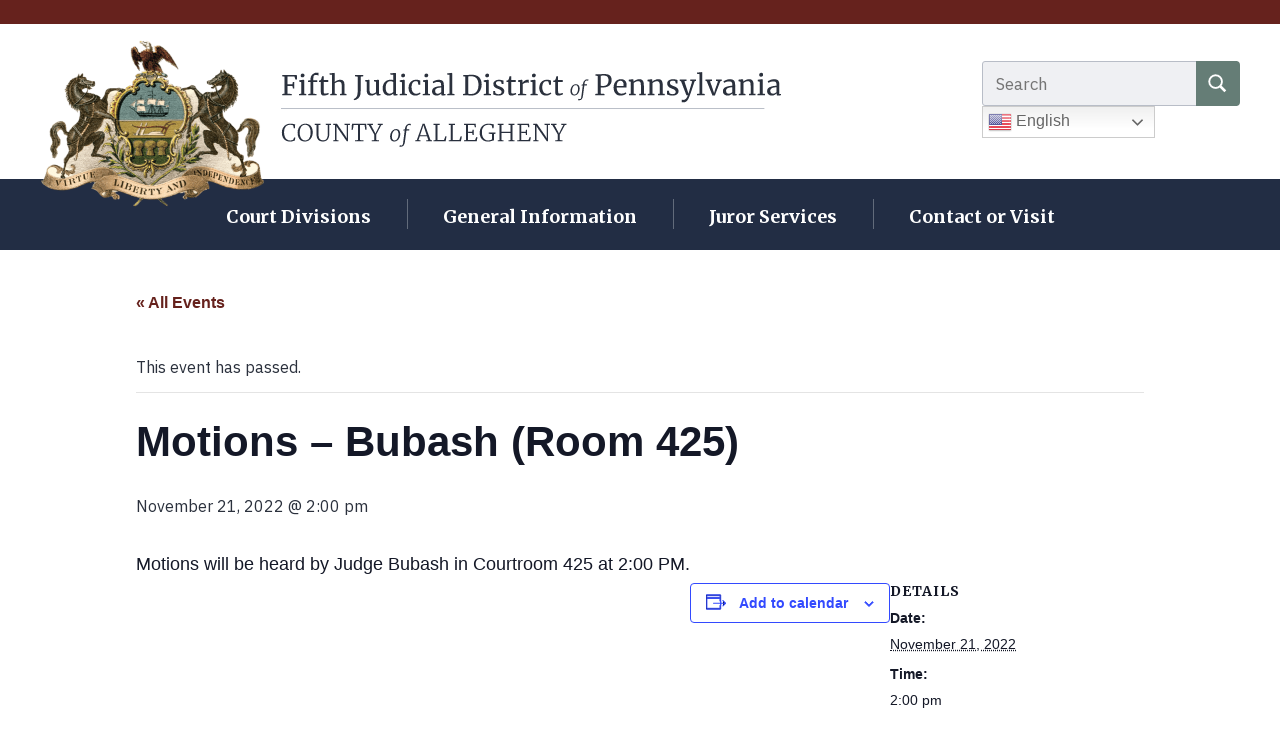

--- FILE ---
content_type: text/html; charset=UTF-8
request_url: https://www.alleghenycourts.us/event/motions-bubash-remote-3/
body_size: 26261
content:
<!DOCTYPE html>
<html class="no-js" lang="en-US">
<head>
	<meta charset="utf-8">
	<meta name="viewport" content="width=device-width, initial-scale=1">

	<script>
		// No js Fallback - Remove 'no-js', add 'js' to html el
		!function(){var n=document.documentElement.classList;n.contains('no-js')&&(n.remove('no-js'),n.add('js'));}();
	</script>

	<link rel='stylesheet' id='tec-variables-skeleton-css' href='https://www.alleghenycourts.us/wp-content/plugins/the-events-calendar/common/build/css/variables-skeleton.css?ver=6.10.1' type='text/css' media='all' />
<link rel='stylesheet' id='tribe-common-skeleton-style-css' href='https://www.alleghenycourts.us/wp-content/plugins/the-events-calendar/common/build/css/common-skeleton.css?ver=6.10.1' type='text/css' media='all' />
<link rel='stylesheet' id='tribe-events-views-v2-bootstrap-datepicker-styles-css' href='https://www.alleghenycourts.us/wp-content/plugins/the-events-calendar/vendor/bootstrap-datepicker/css/bootstrap-datepicker.standalone.min.css?ver=6.15.13' type='text/css' media='all' />
<link rel='stylesheet' id='tribe-tooltipster-css-css' href='https://www.alleghenycourts.us/wp-content/plugins/the-events-calendar/common/vendor/tooltipster/tooltipster.bundle.min.css?ver=6.10.1' type='text/css' media='all' />
<link rel='stylesheet' id='tribe-events-views-v2-skeleton-css' href='https://www.alleghenycourts.us/wp-content/plugins/the-events-calendar/build/css/views-skeleton.css?ver=6.15.13' type='text/css' media='all' />
<link rel='stylesheet' id='tec-variables-full-css' href='https://www.alleghenycourts.us/wp-content/plugins/the-events-calendar/common/build/css/variables-full.css?ver=6.10.1' type='text/css' media='all' />
<link rel='stylesheet' id='tribe-common-full-style-css' href='https://www.alleghenycourts.us/wp-content/plugins/the-events-calendar/common/build/css/common-full.css?ver=6.10.1' type='text/css' media='all' />
<link rel='stylesheet' id='tribe-events-views-v2-full-css' href='https://www.alleghenycourts.us/wp-content/plugins/the-events-calendar/build/css/views-full.css?ver=6.15.13' type='text/css' media='all' />
<link rel='stylesheet' id='tribe-events-views-v2-print-css' href='https://www.alleghenycourts.us/wp-content/plugins/the-events-calendar/build/css/views-print.css?ver=6.15.13' type='text/css' media='print' />
<meta name='robots' content='index, follow, max-image-preview:large, max-snippet:-1, max-video-preview:-1' />

	<!-- This site is optimized with the Yoast SEO plugin v26.6 - https://yoast.com/wordpress/plugins/seo/ -->
	<title>Motions - Bubash (Room 425) - Fifth Judicial District of Pennsylvania</title>
	<link rel="canonical" href="https://www.alleghenycourts.us/event/motions-bubash-remote-3/" />
	<meta property="og:locale" content="en_US" />
	<meta property="og:type" content="article" />
	<meta property="og:title" content="Motions - Bubash (Room 425) - Fifth Judicial District of Pennsylvania" />
	<meta property="og:description" content="Motions will be heard by Judge Bubash in Courtroom 425 at 2:00 PM." />
	<meta property="og:url" content="https://www.alleghenycourts.us/event/motions-bubash-remote-3/" />
	<meta property="og:site_name" content="Fifth Judicial District of Pennsylvania" />
	<meta property="article:modified_time" content="2022-10-19T14:06:59+00:00" />
	<meta name="twitter:card" content="summary_large_image" />
	<script type="application/ld+json" class="yoast-schema-graph">{"@context":"https://schema.org","@graph":[{"@type":"WebPage","@id":"https://www.alleghenycourts.us/event/motions-bubash-remote-3/","url":"https://www.alleghenycourts.us/event/motions-bubash-remote-3/","name":"Motions - Bubash (Room 425) - Fifth Judicial District of Pennsylvania","isPartOf":{"@id":"https://www.alleghenycourts.us/#website"},"datePublished":"2022-10-06T13:08:54+00:00","dateModified":"2022-10-19T14:06:59+00:00","breadcrumb":{"@id":"https://www.alleghenycourts.us/event/motions-bubash-remote-3/#breadcrumb"},"inLanguage":"en-US","potentialAction":[{"@type":"ReadAction","target":["https://www.alleghenycourts.us/event/motions-bubash-remote-3/"]}]},{"@type":"BreadcrumbList","@id":"https://www.alleghenycourts.us/event/motions-bubash-remote-3/#breadcrumb","itemListElement":[{"@type":"ListItem","position":1,"name":"Home","item":"https://www.alleghenycourts.us/"},{"@type":"ListItem","position":2,"name":"Events","item":"https://www.alleghenycourts.us/events/"},{"@type":"ListItem","position":3,"name":"Motions &#8211; Bubash (Room 425)"}]},{"@type":"WebSite","@id":"https://www.alleghenycourts.us/#website","url":"https://www.alleghenycourts.us/","name":"Fifth Judicial District of Pennsylvania","description":"Allegheny County Courts","publisher":{"@id":"https://www.alleghenycourts.us/#organization"},"potentialAction":[{"@type":"SearchAction","target":{"@type":"EntryPoint","urlTemplate":"https://www.alleghenycourts.us/?s={search_term_string}"},"query-input":{"@type":"PropertyValueSpecification","valueRequired":true,"valueName":"search_term_string"}}],"inLanguage":"en-US"},{"@type":"Organization","@id":"https://www.alleghenycourts.us/#organization","name":"Fifth Judicial District of Pennsylvania","url":"https://www.alleghenycourts.us/","logo":{"@type":"ImageObject","inLanguage":"en-US","@id":"https://www.alleghenycourts.us/#/schema/logo/image/","url":"https://www.alleghenycourts.us/wp-content/uploads/2022/09/pa-shield.png","contentUrl":"https://www.alleghenycourts.us/wp-content/uploads/2022/09/pa-shield.png","width":450,"height":334,"caption":"Fifth Judicial District of Pennsylvania"},"image":{"@id":"https://www.alleghenycourts.us/#/schema/logo/image/"}},{"@type":"Event","name":"Motions &#8211; Bubash (Room 425)","description":"Motions will be heard by Judge Bubash in Courtroom 425 at 2:00 PM.","url":"https://www.alleghenycourts.us/event/motions-bubash-remote-3/","eventAttendanceMode":"https://schema.org/OfflineEventAttendanceMode","eventStatus":"https://schema.org/EventScheduled","startDate":"2022-11-21T14:00:00-05:00","endDate":"2022-11-21T14:00:00-05:00","@id":"https://www.alleghenycourts.us/event/motions-bubash-remote-3/#event","mainEntityOfPage":{"@id":"https://www.alleghenycourts.us/event/motions-bubash-remote-3/"}}]}</script>
	<!-- / Yoast SEO plugin. -->


<link rel='dns-prefetch' href='//fonts.googleapis.com' />
<link rel="alternate" type="text/calendar" title="Fifth Judicial District of Pennsylvania &raquo; iCal Feed" href="https://www.alleghenycourts.us/events/?ical=1" />
<link rel="alternate" title="oEmbed (JSON)" type="application/json+oembed" href="https://www.alleghenycourts.us/wp-json/oembed/1.0/embed?url=https%3A%2F%2Fwww.alleghenycourts.us%2Fevent%2Fmotions-bubash-remote-3%2F" />
<style id='wp-img-auto-sizes-contain-inline-css' type='text/css'>
img:is([sizes=auto i],[sizes^="auto," i]){contain-intrinsic-size:3000px 1500px}
/*# sourceURL=wp-img-auto-sizes-contain-inline-css */
</style>
<link rel='stylesheet' id='tribe-events-v2-single-skeleton-css' href='https://www.alleghenycourts.us/wp-content/plugins/the-events-calendar/build/css/tribe-events-single-skeleton.css?ver=6.15.13' type='text/css' media='all' />
<link rel='stylesheet' id='tribe-events-v2-single-skeleton-full-css' href='https://www.alleghenycourts.us/wp-content/plugins/the-events-calendar/build/css/tribe-events-single-full.css?ver=6.15.13' type='text/css' media='all' />
<link rel='stylesheet' id='wp-block-library-css' href='https://www.alleghenycourts.us/wp-includes/css/dist/block-library/style.min.css?ver=3d3792279baf8643af17530c0aef7e4c' type='text/css' media='all' />
<style id='global-styles-inline-css' type='text/css'>
:root{--wp--preset--aspect-ratio--square: 1;--wp--preset--aspect-ratio--4-3: 4/3;--wp--preset--aspect-ratio--3-4: 3/4;--wp--preset--aspect-ratio--3-2: 3/2;--wp--preset--aspect-ratio--2-3: 2/3;--wp--preset--aspect-ratio--16-9: 16/9;--wp--preset--aspect-ratio--9-16: 9/16;--wp--preset--color--black: #000000;--wp--preset--color--cyan-bluish-gray: #abb8c3;--wp--preset--color--white: #ffffff;--wp--preset--color--pale-pink: #f78da7;--wp--preset--color--vivid-red: #cf2e2e;--wp--preset--color--luminous-vivid-orange: #ff6900;--wp--preset--color--luminous-vivid-amber: #fcb900;--wp--preset--color--light-green-cyan: #7bdcb5;--wp--preset--color--vivid-green-cyan: #00d084;--wp--preset--color--pale-cyan-blue: #8ed1fc;--wp--preset--color--vivid-cyan-blue: #0693e3;--wp--preset--color--vivid-purple: #9b51e0;--wp--preset--gradient--vivid-cyan-blue-to-vivid-purple: linear-gradient(135deg,rgb(6,147,227) 0%,rgb(155,81,224) 100%);--wp--preset--gradient--light-green-cyan-to-vivid-green-cyan: linear-gradient(135deg,rgb(122,220,180) 0%,rgb(0,208,130) 100%);--wp--preset--gradient--luminous-vivid-amber-to-luminous-vivid-orange: linear-gradient(135deg,rgb(252,185,0) 0%,rgb(255,105,0) 100%);--wp--preset--gradient--luminous-vivid-orange-to-vivid-red: linear-gradient(135deg,rgb(255,105,0) 0%,rgb(207,46,46) 100%);--wp--preset--gradient--very-light-gray-to-cyan-bluish-gray: linear-gradient(135deg,rgb(238,238,238) 0%,rgb(169,184,195) 100%);--wp--preset--gradient--cool-to-warm-spectrum: linear-gradient(135deg,rgb(74,234,220) 0%,rgb(151,120,209) 20%,rgb(207,42,186) 40%,rgb(238,44,130) 60%,rgb(251,105,98) 80%,rgb(254,248,76) 100%);--wp--preset--gradient--blush-light-purple: linear-gradient(135deg,rgb(255,206,236) 0%,rgb(152,150,240) 100%);--wp--preset--gradient--blush-bordeaux: linear-gradient(135deg,rgb(254,205,165) 0%,rgb(254,45,45) 50%,rgb(107,0,62) 100%);--wp--preset--gradient--luminous-dusk: linear-gradient(135deg,rgb(255,203,112) 0%,rgb(199,81,192) 50%,rgb(65,88,208) 100%);--wp--preset--gradient--pale-ocean: linear-gradient(135deg,rgb(255,245,203) 0%,rgb(182,227,212) 50%,rgb(51,167,181) 100%);--wp--preset--gradient--electric-grass: linear-gradient(135deg,rgb(202,248,128) 0%,rgb(113,206,126) 100%);--wp--preset--gradient--midnight: linear-gradient(135deg,rgb(2,3,129) 0%,rgb(40,116,252) 100%);--wp--preset--font-size--small: 13px;--wp--preset--font-size--medium: 20px;--wp--preset--font-size--large: 36px;--wp--preset--font-size--x-large: 42px;--wp--preset--spacing--20: 0.44rem;--wp--preset--spacing--30: 0.67rem;--wp--preset--spacing--40: 1rem;--wp--preset--spacing--50: 1.5rem;--wp--preset--spacing--60: 2.25rem;--wp--preset--spacing--70: 3.38rem;--wp--preset--spacing--80: 5.06rem;--wp--preset--shadow--natural: 6px 6px 9px rgba(0, 0, 0, 0.2);--wp--preset--shadow--deep: 12px 12px 50px rgba(0, 0, 0, 0.4);--wp--preset--shadow--sharp: 6px 6px 0px rgba(0, 0, 0, 0.2);--wp--preset--shadow--outlined: 6px 6px 0px -3px rgb(255, 255, 255), 6px 6px rgb(0, 0, 0);--wp--preset--shadow--crisp: 6px 6px 0px rgb(0, 0, 0);}:root :where(.is-layout-flow) > :first-child{margin-block-start: 0;}:root :where(.is-layout-flow) > :last-child{margin-block-end: 0;}:root :where(.is-layout-flow) > *{margin-block-start: 24px;margin-block-end: 0;}:root :where(.is-layout-constrained) > :first-child{margin-block-start: 0;}:root :where(.is-layout-constrained) > :last-child{margin-block-end: 0;}:root :where(.is-layout-constrained) > *{margin-block-start: 24px;margin-block-end: 0;}:root :where(.is-layout-flex){gap: 24px;}:root :where(.is-layout-grid){gap: 24px;}body .is-layout-flex{display: flex;}.is-layout-flex{flex-wrap: wrap;align-items: center;}.is-layout-flex > :is(*, div){margin: 0;}body .is-layout-grid{display: grid;}.is-layout-grid > :is(*, div){margin: 0;}.has-black-color{color: var(--wp--preset--color--black) !important;}.has-cyan-bluish-gray-color{color: var(--wp--preset--color--cyan-bluish-gray) !important;}.has-white-color{color: var(--wp--preset--color--white) !important;}.has-pale-pink-color{color: var(--wp--preset--color--pale-pink) !important;}.has-vivid-red-color{color: var(--wp--preset--color--vivid-red) !important;}.has-luminous-vivid-orange-color{color: var(--wp--preset--color--luminous-vivid-orange) !important;}.has-luminous-vivid-amber-color{color: var(--wp--preset--color--luminous-vivid-amber) !important;}.has-light-green-cyan-color{color: var(--wp--preset--color--light-green-cyan) !important;}.has-vivid-green-cyan-color{color: var(--wp--preset--color--vivid-green-cyan) !important;}.has-pale-cyan-blue-color{color: var(--wp--preset--color--pale-cyan-blue) !important;}.has-vivid-cyan-blue-color{color: var(--wp--preset--color--vivid-cyan-blue) !important;}.has-vivid-purple-color{color: var(--wp--preset--color--vivid-purple) !important;}.has-black-background-color{background-color: var(--wp--preset--color--black) !important;}.has-cyan-bluish-gray-background-color{background-color: var(--wp--preset--color--cyan-bluish-gray) !important;}.has-white-background-color{background-color: var(--wp--preset--color--white) !important;}.has-pale-pink-background-color{background-color: var(--wp--preset--color--pale-pink) !important;}.has-vivid-red-background-color{background-color: var(--wp--preset--color--vivid-red) !important;}.has-luminous-vivid-orange-background-color{background-color: var(--wp--preset--color--luminous-vivid-orange) !important;}.has-luminous-vivid-amber-background-color{background-color: var(--wp--preset--color--luminous-vivid-amber) !important;}.has-light-green-cyan-background-color{background-color: var(--wp--preset--color--light-green-cyan) !important;}.has-vivid-green-cyan-background-color{background-color: var(--wp--preset--color--vivid-green-cyan) !important;}.has-pale-cyan-blue-background-color{background-color: var(--wp--preset--color--pale-cyan-blue) !important;}.has-vivid-cyan-blue-background-color{background-color: var(--wp--preset--color--vivid-cyan-blue) !important;}.has-vivid-purple-background-color{background-color: var(--wp--preset--color--vivid-purple) !important;}.has-black-border-color{border-color: var(--wp--preset--color--black) !important;}.has-cyan-bluish-gray-border-color{border-color: var(--wp--preset--color--cyan-bluish-gray) !important;}.has-white-border-color{border-color: var(--wp--preset--color--white) !important;}.has-pale-pink-border-color{border-color: var(--wp--preset--color--pale-pink) !important;}.has-vivid-red-border-color{border-color: var(--wp--preset--color--vivid-red) !important;}.has-luminous-vivid-orange-border-color{border-color: var(--wp--preset--color--luminous-vivid-orange) !important;}.has-luminous-vivid-amber-border-color{border-color: var(--wp--preset--color--luminous-vivid-amber) !important;}.has-light-green-cyan-border-color{border-color: var(--wp--preset--color--light-green-cyan) !important;}.has-vivid-green-cyan-border-color{border-color: var(--wp--preset--color--vivid-green-cyan) !important;}.has-pale-cyan-blue-border-color{border-color: var(--wp--preset--color--pale-cyan-blue) !important;}.has-vivid-cyan-blue-border-color{border-color: var(--wp--preset--color--vivid-cyan-blue) !important;}.has-vivid-purple-border-color{border-color: var(--wp--preset--color--vivid-purple) !important;}.has-vivid-cyan-blue-to-vivid-purple-gradient-background{background: var(--wp--preset--gradient--vivid-cyan-blue-to-vivid-purple) !important;}.has-light-green-cyan-to-vivid-green-cyan-gradient-background{background: var(--wp--preset--gradient--light-green-cyan-to-vivid-green-cyan) !important;}.has-luminous-vivid-amber-to-luminous-vivid-orange-gradient-background{background: var(--wp--preset--gradient--luminous-vivid-amber-to-luminous-vivid-orange) !important;}.has-luminous-vivid-orange-to-vivid-red-gradient-background{background: var(--wp--preset--gradient--luminous-vivid-orange-to-vivid-red) !important;}.has-very-light-gray-to-cyan-bluish-gray-gradient-background{background: var(--wp--preset--gradient--very-light-gray-to-cyan-bluish-gray) !important;}.has-cool-to-warm-spectrum-gradient-background{background: var(--wp--preset--gradient--cool-to-warm-spectrum) !important;}.has-blush-light-purple-gradient-background{background: var(--wp--preset--gradient--blush-light-purple) !important;}.has-blush-bordeaux-gradient-background{background: var(--wp--preset--gradient--blush-bordeaux) !important;}.has-luminous-dusk-gradient-background{background: var(--wp--preset--gradient--luminous-dusk) !important;}.has-pale-ocean-gradient-background{background: var(--wp--preset--gradient--pale-ocean) !important;}.has-electric-grass-gradient-background{background: var(--wp--preset--gradient--electric-grass) !important;}.has-midnight-gradient-background{background: var(--wp--preset--gradient--midnight) !important;}.has-small-font-size{font-size: var(--wp--preset--font-size--small) !important;}.has-medium-font-size{font-size: var(--wp--preset--font-size--medium) !important;}.has-large-font-size{font-size: var(--wp--preset--font-size--large) !important;}.has-x-large-font-size{font-size: var(--wp--preset--font-size--x-large) !important;}
/*# sourceURL=global-styles-inline-css */
</style>

<style id='classic-theme-styles-inline-css' type='text/css'>
/*! This file is auto-generated */
.wp-block-button__link{color:#fff;background-color:#32373c;border-radius:9999px;box-shadow:none;text-decoration:none;padding:calc(.667em + 2px) calc(1.333em + 2px);font-size:1.125em}.wp-block-file__button{background:#32373c;color:#fff;text-decoration:none}
/*# sourceURL=/wp-includes/css/classic-themes.min.css */
</style>
<link rel='stylesheet' id='google-fonts-css' href='https://fonts.googleapis.com/css2?family=IBM+Plex+Sans:ital,wght@0,400;0,500;0,700;1,400;1,500;1,700&#038;family=Merriweather:ital,wght@0,400;0,700;1,400;1,700&#038;display=swap' type='text/css' media='all' />
<link rel='stylesheet' id='screen-css' href='https://www.alleghenycourts.us/wp-content/themes/boxpress/assets/css/style.min.css?ver=1680704559' type='text/css' media='screen' />
<link rel='stylesheet' id='print-css' href='https://www.alleghenycourts.us/wp-content/themes/boxpress/assets/css/print.min.css?ver=1662561787' type='text/css' media='print' />
<script type="text/javascript" src="https://www.alleghenycourts.us/wp-includes/js/jquery/jquery.min.js?ver=3.7.1" id="jquery-core-js"></script>
<script type="text/javascript" src="https://www.alleghenycourts.us/wp-includes/js/jquery/jquery-migrate.min.js?ver=3.4.1" id="jquery-migrate-js"></script>
<script type="text/javascript" src="https://www.alleghenycourts.us/wp-content/plugins/the-events-calendar/common/build/js/tribe-common.js?ver=9c44e11f3503a33e9540" id="tribe-common-js"></script>
<script type="text/javascript" src="https://www.alleghenycourts.us/wp-content/plugins/the-events-calendar/build/js/views/breakpoints.js?ver=4208de2df2852e0b91ec" id="tribe-events-views-v2-breakpoints-js"></script>
<script type="text/javascript" src="https://www.alleghenycourts.us/wp-content/plugins/wpo365-login/apps/dist/pintra-redirect.js?ver=40.2" id="pintraredirectjs-js" async></script>
<link rel="https://api.w.org/" href="https://www.alleghenycourts.us/wp-json/" /><link rel="alternate" title="JSON" type="application/json" href="https://www.alleghenycourts.us/wp-json/wp/v2/tribe_events/7736" /><meta name="tec-api-version" content="v1"><meta name="tec-api-origin" content="https://www.alleghenycourts.us"><link rel="alternate" href="https://www.alleghenycourts.us/wp-json/tribe/events/v1/events/7736" /><!-- Analytics by WP Statistics - https://wp-statistics.com -->
<link rel="icon" href="https://www.alleghenycourts.us/wp-content/uploads/2024/04/pa-shield.png" sizes="32x32" />
<link rel="icon" href="https://www.alleghenycourts.us/wp-content/uploads/2024/04/pa-shield.png" sizes="192x192" />
<link rel="apple-touch-icon" href="https://www.alleghenycourts.us/wp-content/uploads/2024/04/pa-shield.png" />
<meta name="msapplication-TileImage" content="https://www.alleghenycourts.us/wp-content/uploads/2024/04/pa-shield.png" />

		
</head>
<body class="wp-singular tribe_events-template-default single single-tribe_events postid-7736 wp-theme-boxpress tribe-events-page-template tribe-no-js tribe-filter-live events-single tribe-events-style-full tribe-events-style-theme">

<a class="site-skip-link" href="#main">Skip to main content</a>

<div style="height: 0; width: 0; position: absolute; visibility: hidden" aria-hidden="true"><!-- inject:svg --><svg xmlns="http://www.w3.org/2000/svg" xmlns:xlink="http://www.w3.org/1999/xlink"><symbol id="footer-logo" viewBox="0 0 512 77"><g fill="none" fill-rule="evenodd"><path d="m3.612 4.932-2.408-.336v-1.4h14.98l.28 4.76h-1.82l-.84-3.108-7.196-.196v8.12l5.068-.084.476-2.324h1.484v6.552H12.18l-.504-2.436-5.068-.112v7.98l4.368.28V24H1.372v-1.372l2.24-.28zm18.284.728c-.597 0-1.045-.168-1.344-.504-.299-.336-.448-.765-.448-1.288 0-.597.182-1.092.546-1.484.364-.392.863-.588 1.498-.588s1.101.168 1.4.504c.299.336.448.765.448 1.288 0 .635-.182 1.139-.546 1.512-.364.373-.873.56-1.526.56h-.028Zm-1.12 4.956-2.128-.504V8.628l4.34-.532h.056l.644.504v13.804l2.24.224V24h-7.42v-1.372l2.268-.252v-11.76Zm9.38-.308h-2.632V9.02l2.632-.532V7.172c0-1.157.303-2.221.91-3.192.607-.97 1.4-1.74 2.38-2.31.98-.57 2.02-.854 3.122-.854.635 0 1.185.084 1.652.252v2.8c-.168-.15-.5-.294-.994-.434s-1.04-.21-1.638-.21c-.877 0-1.517.229-1.918.686-.401.457-.602 1.246-.602 2.366v2.212h3.864v1.82h-3.864v12.096l3.108.224V24h-8.4v-1.372l2.38-.252V10.308ZM43.904 24.28c-1.064 0-1.857-.243-2.38-.728-.523-.485-.784-1.316-.784-2.492V10.308h-2.016v-1.26c.093-.019.355-.084.784-.196s.719-.215.868-.308c.299-.168.532-.504.7-1.008.15-.355.327-.924.532-1.708.205-.784.327-1.25.364-1.4h1.652l.056 4.032h4.676v1.848H43.68v8.596c0 1.064.033 1.81.098 2.24.065.43.205.71.42.84s.583.196 1.106.196c.504 0 1.06-.065 1.666-.196s1.078-.27 1.414-.42l.42 1.26c-.448.336-1.171.663-2.17.98-.999.317-1.909.476-2.73.476Zm8.12-21.168-2.352-.308V1.6l4.564-.532h.056l.616.42v6.496l-.112 2.38c.597-.541 1.419-1.055 2.464-1.54 1.045-.485 2.1-.728 3.164-.728 1.176 0 2.09.224 2.744.672.653.448 1.11 1.134 1.372 2.058.261.924.392 2.17.392 3.738v7.812l1.96.252V24H60.2v-1.372l1.82-.252v-7.84c0-1.101-.075-1.965-.224-2.59s-.43-1.092-.84-1.4c-.41-.308-1.027-.462-1.848-.462-.672 0-1.39.168-2.156.504a9.543 9.543 0 0 0-2.016 1.176v10.612l1.932.252V24h-6.524v-1.372l1.68-.224V3.112Zm22.148 24.724a5.37 5.37 0 0 0 2.212-1.302 5.493 5.493 0 0 0 1.428-2.31c.243-.71.401-1.535.476-2.478.075-.943.112-2.394.112-4.354V4.96l-2.688-.364v-1.4h8.232v1.4l-2.548.364v12.656c0 1.475-.019 2.66-.056 3.556-.037.896-.121 1.661-.252 2.296-.336 1.493-1.073 2.725-2.212 3.696a8.138 8.138 0 0 1-3.948 1.848l-.756-1.176Zm24.836-3.584c-.523 0-.91-.103-1.162-.308-.252-.205-.378-.541-.378-1.008v-.952c-.616.616-1.386 1.157-2.31 1.624-.924.467-1.853.7-2.786.7-1.736 0-2.968-.467-3.696-1.4-.728-.933-1.092-2.473-1.092-4.62v-8.12l-1.568-.448V8.488l3.92-.364h.028l.532.336v9.604c0 1.083.08 1.927.238 2.534.159.607.439 1.055.84 1.344.401.29.985.434 1.75.434.747 0 1.447-.159 2.1-.476a7.513 7.513 0 0 0 1.708-1.12V10.168l-2.016-.448V8.488l4.256-.364h.028l.644.336v14.112h1.68l-.028 1.26c-.523.13-.975.233-1.358.308a7.005 7.005 0 0 1-1.33.112Zm11.004.056c-1.12 0-2.147-.28-3.08-.84-.933-.56-1.675-1.419-2.226-2.576s-.826-2.585-.826-4.284c0-1.587.327-3.033.98-4.34a7.512 7.512 0 0 1 2.814-3.094c1.223-.756 2.665-1.134 4.326-1.134.952 0 1.82.103 2.604.308V3.112l-2.856-.336V1.572l5.04-.504h.084l.616.448v21.056h1.624v1.288c-.597.13-1.115.233-1.554.308-.439.075-.9.112-1.386.112-.485 0-.83-.084-1.036-.252-.205-.168-.308-.523-.308-1.064v-.896c-.523.635-1.209 1.167-2.058 1.596-.85.43-1.769.644-2.758.644Zm1.12-1.988c.728 0 1.41-.163 2.044-.49s1.11-.705 1.428-1.134V10.448c-.15-.224-.5-.425-1.05-.602a5.676 5.676 0 0 0-1.75-.266c-1.456 0-2.618.555-3.486 1.666-.868 1.11-1.302 2.823-1.302 5.138 0 2.016.383 3.51 1.148 4.48.765.97 1.755 1.456 2.968 1.456Zm13.524-16.66c-.597 0-1.045-.168-1.344-.504-.299-.336-.448-.765-.448-1.288 0-.597.182-1.092.546-1.484.364-.392.863-.588 1.498-.588s1.101.168 1.4.504c.299.336.448.765.448 1.288 0 .635-.182 1.139-.546 1.512-.364.373-.873.56-1.526.56h-.028Zm-1.12 4.956-2.128-.504V8.628l4.34-.532h.056l.644.504v13.804l2.24.224V24h-7.42v-1.372l2.268-.252v-11.76Zm6.804 5.712c0-1.55.303-2.95.91-4.2a7.09 7.09 0 0 1 2.688-2.982c1.185-.737 2.609-1.106 4.27-1.106.803 0 1.493.075 2.072.224s1.27.355 2.072.616l-.112 4.312h-1.82l-.616-2.856c-.112-.523-.821-.784-2.128-.784-1.307 0-2.338.527-3.094 1.582-.756 1.055-1.134 2.553-1.134 4.494 0 2.203.425 3.878 1.274 5.026.85 1.148 1.955 1.722 3.318 1.722.784 0 1.526-.121 2.226-.364s1.302-.532 1.806-.868l.532 1.12c-.504.523-1.246.994-2.226 1.414-.98.42-1.974.63-2.982.63-1.53 0-2.823-.345-3.878-1.036-1.055-.69-1.848-1.638-2.38-2.842-.532-1.204-.798-2.571-.798-4.102ZM148.344 5.66c-.597 0-1.045-.168-1.344-.504-.299-.336-.448-.765-.448-1.288 0-.597.182-1.092.546-1.484.364-.392.863-.588 1.498-.588s1.101.168 1.4.504c.299.336.448.765.448 1.288 0 .635-.182 1.139-.546 1.512-.364.373-.873.56-1.526.56h-.028Zm-1.12 4.956-2.128-.504V8.628l4.34-.532h.056l.644.504v13.804l2.24.224V24h-7.42v-1.372l2.268-.252v-11.76Zm7.14 9.184c0-1.755.877-3.047 2.632-3.878 1.755-.83 3.976-1.274 6.664-1.33v-.784c0-.877-.093-1.568-.28-2.072a1.954 1.954 0 0 0-.966-1.106c-.457-.233-1.106-.35-1.946-.35-.952 0-1.806.135-2.562.406a17.57 17.57 0 0 0-2.254.994l-.7-1.456c.243-.205.69-.476 1.344-.812.653-.336 1.41-.635 2.268-.896a8.808 8.808 0 0 1 2.576-.392c1.325 0 2.375.182 3.15.546.775.364 1.33.947 1.666 1.75.336.803.504 1.876.504 3.22v8.988h1.652v1.232c-.373.093-.845.187-1.414.28-.57.093-1.069.14-1.498.14-.523 0-.877-.08-1.064-.238-.187-.159-.28-.509-.28-1.05v-.924c-.56.56-1.246 1.073-2.058 1.54-.812.467-1.731.7-2.758.7-1.344 0-2.46-.387-3.346-1.162-.887-.775-1.33-1.89-1.33-3.346Zm5.88 2.604c.485 0 1.045-.15 1.68-.448s1.213-.653 1.736-1.064v-4.816c-2.035 0-3.57.313-4.606.938s-1.554 1.442-1.554 2.45c0 1.008.247 1.75.742 2.226s1.162.714 2.002.714Zm11.872-19.292-2.268-.308V1.6l4.508-.532h.056l.616.42v20.916l2.38.224V24h-7.56v-1.372l2.268-.252zm16.268 1.82-2.184-.336v-1.4h3.668c.579 0 1.41-.037 2.492-.112s1.895-.112 2.436-.112c3.472 0 6.053.873 7.742 2.618 1.69 1.745 2.534 4.195 2.534 7.35 0 2.203-.434 4.158-1.302 5.866-.868 1.708-2.086 3.038-3.654 3.99-1.568.952-3.37 1.428-5.404 1.428-.448 0-1.213-.037-2.296-.112a41.191 41.191 0 0 0-2.52-.112h-3.836v-1.372l2.324-.28V4.932Zm2.968 17.5c.653.15 1.493.224 2.52.224h.84c1.4-.019 2.637-.373 3.71-1.064 1.073-.69 1.909-1.722 2.506-3.094.597-1.372.896-3.038.896-4.998 0-2.95-.64-5.19-1.918-6.72-1.279-1.53-3.206-2.296-5.782-2.296-.541 0-1.185.037-1.932.112a4.903 4.903 0 0 1-.84.084v17.752ZM210.56 5.66c-.597 0-1.045-.168-1.344-.504-.299-.336-.448-.765-.448-1.288 0-.597.182-1.092.546-1.484.364-.392.863-.588 1.498-.588s1.101.168 1.4.504c.299.336.448.765.448 1.288 0 .635-.182 1.139-.546 1.512-.364.373-.873.56-1.526.56h-.028Zm-1.12 4.956-2.128-.504V8.628l4.34-.532h.056l.644.504v13.804l2.24.224V24h-7.42v-1.372l2.268-.252v-11.76Zm9.744 11.144c.187.28.583.532 1.19.756a5.493 5.493 0 0 0 1.918.336c1.064 0 1.848-.205 2.352-.616.504-.41.756-.98.756-1.708a1.97 1.97 0 0 0-.476-1.316c-.317-.373-.76-.705-1.33-.994s-1.386-.64-2.45-1.05c-1.437-.541-2.487-1.19-3.15-1.946-.663-.756-.994-1.75-.994-2.982 0-.821.247-1.54.742-2.156.495-.616 1.176-1.097 2.044-1.442.868-.345 1.834-.518 2.898-.518.859 0 1.61.065 2.254.196.644.13 1.162.261 1.554.392.392.13.653.215.784.252v3.472h-1.708l-.56-2.072c-.112-.224-.41-.415-.896-.574a5.207 5.207 0 0 0-1.624-.238c-.84 0-1.517.187-2.03.56-.513.373-.77.877-.77 1.512 0 .56.135 1.022.406 1.386.27.364.611.658 1.022.882.41.224.97.485 1.68.784l.56.224c1.045.41 1.895.803 2.548 1.176.653.373 1.2.863 1.638 1.47.439.607.658 1.349.658 2.226 0 1.381-.537 2.483-1.61 3.304-1.073.821-2.543 1.232-4.41 1.232-.915 0-1.871-.126-2.87-.378-.999-.252-1.815-.509-2.45-.77v-3.584h1.82l.504 2.184Zm16.324 2.52c-1.064 0-1.857-.243-2.38-.728-.523-.485-.784-1.316-.784-2.492V10.308h-2.016v-1.26c.093-.019.355-.084.784-.196s.719-.215.868-.308c.299-.168.532-.504.7-1.008.15-.355.327-.924.532-1.708.205-.784.327-1.25.364-1.4h1.652l.056 4.032h4.676v1.848h-4.676v8.596c0 1.064.033 1.81.098 2.24.065.43.205.71.42.84s.583.196 1.106.196c.504 0 1.06-.065 1.666-.196s1.078-.27 1.414-.42l.42 1.26c-.448.336-1.171.663-2.17.98-.999.317-1.909.476-2.73.476Zm6.664-1.652 2.1-.168V10.616l-2.016-.504V8.6l3.864-.504h.056l.616.504v.504l-.084 2.184h.084c.187-.317.523-.728 1.008-1.232s1.11-.966 1.876-1.386a5.096 5.096 0 0 1 2.492-.63c.373 0 .681.047.924.14v3.136c-.13-.093-.34-.182-.63-.266a3.46 3.46 0 0 0-.966-.126c-1.55 0-2.987.476-4.312 1.428v10.08l3.556.224V24h-8.568v-1.372ZM258.244 5.66c-.597 0-1.045-.168-1.344-.504-.299-.336-.448-.765-.448-1.288 0-.597.182-1.092.546-1.484.364-.392.863-.588 1.498-.588s1.101.168 1.4.504c.299.336.448.765.448 1.288 0 .635-.182 1.139-.546 1.512-.364.373-.873.56-1.526.56h-.028Zm-1.12 4.956-2.128-.504V8.628l4.34-.532h.056l.644.504v13.804l2.24.224V24h-7.42v-1.372l2.268-.252v-11.76Zm6.804 5.712c0-1.55.303-2.95.91-4.2a7.09 7.09 0 0 1 2.688-2.982c1.185-.737 2.609-1.106 4.27-1.106.803 0 1.493.075 2.072.224s1.27.355 2.072.616l-.112 4.312h-1.82l-.616-2.856c-.112-.523-.821-.784-2.128-.784-1.307 0-2.338.527-3.094 1.582-.756 1.055-1.134 2.553-1.134 4.494 0 2.203.425 3.878 1.274 5.026.85 1.148 1.955 1.722 3.318 1.722.784 0 1.526-.121 2.226-.364s1.302-.532 1.806-.868l.532 1.12c-.504.523-1.246.994-2.226 1.414-.98.42-1.974.63-2.982.63-1.53 0-2.823-.345-3.878-1.036-1.055-.69-1.848-1.638-2.38-2.842-.532-1.204-.798-2.571-.798-4.102Zm19.488 7.952c-1.064 0-1.857-.243-2.38-.728-.523-.485-.784-1.316-.784-2.492V10.308h-2.016v-1.26c.093-.019.355-.084.784-.196s.719-.215.868-.308c.299-.168.532-.504.7-1.008.15-.355.327-.924.532-1.708.205-.784.327-1.25.364-1.4h1.652l.056 4.032h4.676v1.848h-4.676v8.596c0 1.064.033 1.81.098 2.24.065.43.205.71.42.84s.583.196 1.106.196c.504 0 1.06-.065 1.666-.196s1.078-.27 1.414-.42l.42 1.26c-.448.336-1.171.663-2.17.98-.999.317-1.909.476-2.73.476Zm17.944-11.64c1.253 0 2.213.407 2.88 1.22.667.813 1 1.953 1 3.42 0 1.173-.237 2.29-.71 3.35s-1.133 1.92-1.98 2.58c-.847.66-1.803.99-2.87.99-1.227 0-2.18-.39-2.86-1.17-.68-.78-1.033-1.883-1.06-3.31-.013-1.2.22-2.343.7-3.43s1.147-1.967 2-2.64a4.558 4.558 0 0 1 2.9-1.01Zm-.28.98c-.773 0-1.437.3-1.99.9-.553.6-.97 1.36-1.25 2.28-.28.92-.42 1.847-.42 2.78 0 1.173.22 2.073.66 2.7.44.627 1.073.94 1.9.94.747 0 1.393-.297 1.94-.89.547-.593.96-1.343 1.24-2.25s.42-1.82.42-2.74c0-1.2-.207-2.12-.62-2.76-.413-.64-1.04-.96-1.88-.96Zm7.66-1.8c.12-.747.377-1.437.77-2.07.393-.633.87-1.133 1.43-1.5.56-.367 1.14-.55 1.74-.55.64 0 1.16.08 1.56.24l-.44 1.34a2.34 2.34 0 0 0-1.42-.42c-.56 0-1.02.25-1.38.75-.36.5-.6 1.177-.72 2.03l-.12 1.1h2.54l-.12 1.14h-2.56l-1.42 10.74c-.173 1.347-.557 2.413-1.15 3.2-.593.787-1.363 1.193-2.31 1.22a7.323 7.323 0 0 1-.94-.02 4.203 4.203 0 0 1-.68-.1l.4-1.36c.093.053.32.123.68.21.36.087.66.13.9.13.413 0 .733-.227.96-.68.227-.453.387-1.093.48-1.92l1.48-11.42h-1.38l.16-.62 1.4-.48.14-.96Zm14.872-7.569-2.262-.348v-1.45h3.857c.696 0 1.382-.029 2.059-.087a40.16 40.16 0 0 1 2.958-.116c2.803.02 4.785.541 5.945 1.566 1.16 1.025 1.74 2.571 1.74 4.64 0 1.547-.358 2.89-1.073 4.031-.715 1.14-1.706 2.01-2.972 2.61-1.267.6-2.722.899-4.365.899-.56 0-1.131-.015-1.711-.044-.58-.029-.938-.053-1.073-.072v6.38l3.973.319V24h-9.483v-1.421l2.407-.29V4.251Zm3.103 10.034c.541.097 1.47.145 2.784.145 1.527 0 2.77-.464 3.727-1.392.957-.928 1.435-2.446 1.435-4.553 0-1.663-.416-2.857-1.247-3.582-.831-.725-2.127-1.087-3.886-1.087-.619 0-1.276.039-1.972.116-.425.039-.706.058-.841.058v10.295Zm20.358 10.034c-2.34 0-4.123-.764-5.35-2.291-1.228-1.527-1.842-3.567-1.842-6.119 0-1.682.319-3.161.957-4.437.638-1.276 1.532-2.262 2.682-2.958 1.15-.696 2.46-1.044 3.93-1.044 1.798 0 3.195.498 4.19 1.493.996.996 1.523 2.422 1.581 4.278 0 1.18-.068 2.078-.203 2.697h-9.976c.039 1.914.483 3.456 1.334 4.625.85 1.17 2.059 1.755 3.625 1.755.773 0 1.58-.14 2.421-.42s1.494-.614 1.958-1.001l.551 1.276c-.56.58-1.392 1.083-2.494 1.508a9.273 9.273 0 0 1-3.364.638Zm2.958-9.918a8.808 8.808 0 0 0 .087-1.247c-.02-1.257-.285-2.248-.797-2.973-.513-.724-1.32-1.087-2.422-1.087-1.121 0-2.015.406-2.683 1.218-.667.812-1.048 2.175-1.145 4.089h6.96Zm7.424-4.263-2.088-.522V8.05l4.147-.522h.087l.609.522v1.218l-.029.696c.696-.619 1.614-1.18 2.755-1.682 1.14-.503 2.233-.754 3.277-.754 1.218 0 2.16.232 2.827.696.667.464 1.136 1.175 1.407 2.131.27.957.406 2.248.406 3.872v8.12l2.03.203V24h-6.873v-1.421l1.798-.232v-8.149c0-1.14-.077-2.035-.232-2.682-.155-.648-.445-1.131-.87-1.45-.425-.32-1.044-.479-1.856-.479-.696 0-1.44.174-2.233.522-.793.348-1.498.754-2.117 1.218v10.991l1.972.261V24h-6.844v-1.421l1.827-.261v-12.18Zm19.256 0-2.088-.522V8.05l4.147-.522h.087l.609.522v1.218l-.029.696c.696-.619 1.614-1.18 2.755-1.682 1.14-.503 2.233-.754 3.277-.754 1.218 0 2.16.232 2.827.696.667.464 1.136 1.175 1.407 2.131.27.957.406 2.248.406 3.872v8.12l2.03.203V24h-6.873v-1.421l1.798-.232v-8.149c0-1.14-.077-2.035-.232-2.682-.155-.648-.445-1.131-.87-1.45-.425-.32-1.044-.479-1.856-.479-.696 0-1.44.174-2.233.522-.793.348-1.498.754-2.117 1.218v10.991l1.972.261V24h-6.844v-1.421l1.827-.261v-12.18Zm20.213 11.542c.193.29.604.551 1.232.783a5.694 5.694 0 0 0 1.987.348c1.102 0 1.914-.213 2.436-.638s.783-1.015.783-1.769c0-.522-.164-.976-.493-1.363-.329-.387-.788-.73-1.378-1.03-.59-.3-1.435-.662-2.537-1.087-1.489-.56-2.576-1.232-3.263-2.015-.686-.783-1.029-1.813-1.029-3.089 0-.85.256-1.595.768-2.233.513-.638 1.218-1.136 2.117-1.493.9-.358 1.9-.537 3.002-.537.89 0 1.668.068 2.335.203s1.203.27 1.609.406c.406.135.677.222.812.261v3.596h-1.769l-.58-2.146c-.116-.232-.425-.43-.928-.594s-1.063-.247-1.682-.247c-.87 0-1.57.193-2.102.58-.532.387-.798.909-.798 1.566 0 .58.14 1.059.42 1.436s.634.681 1.059.913c.425.232 1.005.503 1.74.812l.58.232c1.083.425 1.962.831 2.639 1.218a5.337 5.337 0 0 1 1.696 1.523c.455.628.682 1.396.682 2.305 0 1.43-.556 2.571-1.667 3.422-1.112.85-2.635 1.276-4.568 1.276-.947 0-1.938-.13-2.972-.392-1.035-.26-1.88-.526-2.538-.797v-3.712h1.885l.522 2.262Zm14.297 9.541a8.067 8.067 0 0 1-.972-.058c-.319-.039-.546-.097-.681-.174v-2.523c.116.077.343.135.681.174.339.039.663.058.972.058.928 0 1.745-.324 2.45-.972s1.388-1.89 2.045-3.726h-1.392l-5.51-14.355-1.334-.377V7.905h6.989v1.363l-2.233.348 2.842 8.555 1.334 4.234 1.247-4.263 2.581-8.526-1.943-.348V7.905h5.829v1.363l-1.45.348c-2.842 8.7-4.514 13.64-5.017 14.819-.657 1.663-1.257 2.963-1.798 3.9-.541.938-1.18 1.654-1.914 2.147-.735.493-1.643.739-2.726.739Zm16.356-28.855-2.349-.319V.8l4.669-.551h.058l.638.435v21.663l2.465.232V24h-7.83v-1.421l2.349-.261zm6.206 5.539h6.728v1.363l-2.059.377 2.929 8.352 1.218 3.683 1.044-3.567 2.929-8.468-1.972-.377V7.905h5.887v1.363l-1.508.377-5.597 14.587h-2.465l-5.829-14.587-1.305-.377zm17.806 11.745c0-1.817.909-3.156 2.726-4.016 1.817-.86 4.118-1.32 6.902-1.378v-.812c0-.909-.097-1.624-.29-2.146a2.023 2.023 0 0 0-1-1.146c-.474-.241-1.146-.362-2.016-.362-.986 0-1.87.14-2.654.42-.783.28-1.56.624-2.334 1.03l-.725-1.508c.251-.213.715-.493 1.392-.841.677-.348 1.46-.657 2.349-.928a9.12 9.12 0 0 1 2.668-.406c1.373 0 2.46.189 3.262.566a3.37 3.37 0 0 1 1.726 1.812c.348.831.522 1.943.522 3.335v9.309h1.711v1.276a18.66 18.66 0 0 1-1.464.29 9.74 9.74 0 0 1-1.552.145c-.541 0-.909-.082-1.102-.246-.193-.165-.29-.527-.29-1.088v-.957c-.58.58-1.29 1.112-2.131 1.595-.841.483-1.794.725-2.857.725-1.392 0-2.547-.401-3.466-1.204-.918-.802-1.377-1.957-1.377-3.465Zm6.09 2.697c.503 0 1.083-.155 1.74-.464s1.257-.677 1.798-1.102v-4.988c-2.107 0-3.697.324-4.77.972-1.074.647-1.61 1.493-1.61 2.537s.256 1.813.768 2.305c.513.493 1.204.74 2.074.74Zm11.919-12.209-2.088-.522V8.05l4.147-.522h.087l.609.522v1.218l-.029.696c.696-.619 1.614-1.18 2.755-1.682 1.14-.503 2.233-.754 3.277-.754 1.218 0 2.16.232 2.827.696.667.464 1.136 1.175 1.407 2.131.27.957.406 2.248.406 3.872v8.12l2.03.203V24h-6.873v-1.421l1.798-.232v-8.149c0-1.14-.077-2.035-.232-2.682-.155-.648-.445-1.131-.87-1.45-.425-.32-1.044-.479-1.856-.479-.696 0-1.44.174-2.233.522-.793.348-1.498.754-2.117 1.218v10.991l1.972.261V24h-6.844v-1.421l1.827-.261v-12.18Zm20.938-5.133c-.619 0-1.083-.174-1.392-.522-.31-.348-.464-.793-.464-1.334 0-.619.189-1.131.566-1.537.377-.406.894-.609 1.551-.609.657 0 1.14.174 1.45.522.31.348.464.793.464 1.334 0 .657-.189 1.18-.566 1.566-.377.387-.903.58-1.58.58h-.029Zm-1.16 5.133-2.204-.522V8.079l4.495-.551h.058l.667.522v14.297l2.32.232V24h-7.685v-1.421l2.349-.261v-12.18Zm7.395 9.512c0-1.817.909-3.156 2.726-4.016 1.817-.86 4.118-1.32 6.902-1.378v-.812c0-.909-.097-1.624-.29-2.146a2.023 2.023 0 0 0-1-1.146c-.474-.241-1.146-.362-2.016-.362-.986 0-1.87.14-2.654.42-.783.28-1.56.624-2.334 1.03l-.725-1.508c.251-.213.715-.493 1.392-.841.677-.348 1.46-.657 2.349-.928a9.12 9.12 0 0 1 2.668-.406c1.373 0 2.46.189 3.263.566a3.37 3.37 0 0 1 1.725 1.812c.348.831.522 1.943.522 3.335v9.309h1.711v1.276a18.66 18.66 0 0 1-1.464.29 9.74 9.74 0 0 1-1.552.145c-.541 0-.909-.082-1.102-.246-.193-.165-.29-.527-.29-1.088v-.957c-.58.58-1.29 1.112-2.131 1.595-.841.483-1.794.725-2.857.725-1.392 0-2.547-.401-3.465-1.204-.919-.802-1.378-1.957-1.378-3.465Zm6.09 2.697c.503 0 1.083-.155 1.74-.464s1.257-.677 1.798-1.102v-4.988c-2.107 0-3.697.324-4.77.972-1.074.647-1.61 1.493-1.61 2.537s.256 1.813.768 2.305c.513.493 1.204.74 2.074.74Z" fill="#FFF" fill-rule="nonzero"/><path stroke="#576379" stroke-linecap="square" d="M.5 37.5h493"/><path d="M9.048 71.264c-1.712 0-3.184-.384-4.416-1.152-1.232-.768-2.168-1.848-2.808-3.24-.64-1.392-.96-3.016-.96-4.872 0-1.744.376-3.304 1.128-4.68.752-1.376 1.776-2.444 3.072-3.204 1.296-.76 2.744-1.14 4.344-1.14.816 0 1.604.064 2.364.192a27.9 27.9 0 0 1 2.7.576l-.192 3.912h-1.248l-.528-2.784c-.24-.208-.672-.384-1.296-.528-.624-.144-1.384-.216-2.28-.216-1.104 0-2.096.3-2.976.9-.88.6-1.572 1.476-2.076 2.628-.504 1.152-.756 2.528-.756 4.128 0 1.504.22 2.888.66 4.152.44 1.264 1.108 2.276 2.004 3.036.896.76 2 1.14 3.312 1.14.912 0 1.624-.076 2.136-.228a3.668 3.668 0 0 0 1.296-.66l.96-2.256 1.176.168-.6 3.216c-.384.016-.848.12-1.392.312-.576.192-1.128.34-1.656.444-.528.104-1.184.156-1.968.156Zm15.308 0c-1.552 0-2.884-.38-3.996-1.14-1.112-.76-1.956-1.82-2.532-3.18-.576-1.36-.864-2.936-.864-4.728 0-1.84.352-3.46 1.056-4.86.704-1.4 1.664-2.48 2.88-3.24 1.216-.76 2.568-1.14 4.056-1.14 1.584 0 2.94.368 4.068 1.104 1.128.736 1.984 1.776 2.568 3.12.584 1.344.876 2.92.876 4.728 0 1.856-.36 3.492-1.08 4.908-.72 1.416-1.696 2.508-2.928 3.276-1.232.768-2.6 1.152-4.104 1.152Zm.384-17.16c-1.712 0-3.072.692-4.08 2.076-1.008 1.384-1.512 3.396-1.512 6.036 0 1.536.216 2.904.648 4.104.432 1.2 1.064 2.136 1.896 2.808.832.672 1.824 1.008 2.976 1.008 1.12 0 2.096-.308 2.928-.924.832-.616 1.48-1.54 1.944-2.772.464-1.232.696-2.736.696-4.512 0-1.552-.216-2.916-.648-4.092-.432-1.176-1.06-2.092-1.884-2.748-.824-.656-1.812-.984-2.964-.984Zm18.188 17.088c-2.304 0-3.988-.636-5.052-1.908-1.064-1.272-1.596-3.244-1.596-5.916v-8.904l-1.8-.264v-1.032h5.88V54.2l-2.064.264v9.12c0 2.336.42 3.992 1.26 4.968.84.976 2.028 1.464 3.564 1.464s2.696-.528 3.48-1.584c.784-1.056 1.176-2.608 1.176-4.656v-9.288l-1.992-.288v-1.032h5.328V54.2l-1.824.264v9.216c0 2.496-.58 4.372-1.74 5.628-1.16 1.256-2.7 1.884-4.62 1.884Zm12.38-16.728-1.92-.264v-1.032h3.864l8.496 12.312 1.368 2.4V54.464l-2.112-.264v-1.032h5.472V54.2l-1.968.264V71H67.26l-8.592-12.36-1.968-3.192v14.304l2.184.216V71h-5.496v-1.032l1.92-.24zm23.444-.216-4.56.144-.768 4.872h-1.32l.408-6.096h14.616l.264 6.096H86.12l-.672-4.872-4.632-.144v15.504l3.432.216V71h-8.64v-1.032l3.144-.216zm16.532 9.888-5.544-9.648-1.488-.288v-1.032h5.736V54.2l-2.016.264 3.624 6.792.864 1.92.936-1.92 3.48-6.792-2.016-.264v-1.032h5.208V54.2l-1.584.264-5.184 9.648v5.616l2.736.24V71H92.62v-1.032l2.664-.216zm22.338-5.632c1.379 0 2.435.447 3.168 1.342.733.895 1.1 2.149 1.1 3.762 0 1.29-.26 2.519-.781 3.685s-1.247 2.112-2.178 2.838a5 5 0 0 1-3.157 1.089c-1.35 0-2.398-.429-3.146-1.287-.748-.858-1.137-2.072-1.166-3.641-.015-1.32.242-2.578.77-3.773s1.261-2.163 2.2-2.904a5.013 5.013 0 0 1 3.19-1.111Zm-.308 1.078c-.85 0-1.58.33-2.189.99-.609.66-1.067 1.496-1.375 2.508a10.451 10.451 0 0 0-.462 3.058c0 1.29.242 2.28.726 2.97.484.69 1.18 1.034 2.09 1.034.821 0 1.533-.326 2.134-.979s1.056-1.478 1.364-2.475c.308-.997.462-2.002.462-3.014 0-1.32-.227-2.332-.682-3.036-.455-.704-1.144-1.056-2.068-1.056Zm9.476-1.98a6.11 6.11 0 0 1 .847-2.277c.433-.697.957-1.247 1.573-1.65s1.254-.605 1.914-.605c.704 0 1.276.088 1.716.264l-.484 1.474a2.574 2.574 0 0 0-1.562-.462c-.616 0-1.122.275-1.518.825-.396.55-.66 1.294-.792 2.233l-.132 1.21h2.794l-.132 1.254h-2.816l-1.562 11.814c-.19 1.481-.612 2.655-1.265 3.52s-1.5 1.313-2.541 1.342a8.056 8.056 0 0 1-1.034-.022 4.615 4.615 0 0 1-.748-.11l.44-1.496c.103.059.352.136.748.231s.726.143.99.143c.455 0 .807-.25 1.056-.748.25-.499.425-1.203.528-2.112l1.628-12.562h-1.518l.176-.682 1.54-.528.154-1.056ZM144.772 53h1.968l6.024 16.752 1.56.216V71h-5.856v-1.032l2.112-.216-1.272-3.816h-7.488l-1.272 3.792 2.136.24V71h-5.4v-1.032l1.536-.216L144.772 53Zm1.392 3.696-.672-2.28-.648 2.352-2.616 7.92h6.648l-2.712-7.992Zm11.684-2.232-2.016-.264v-1.032h6.384V54.2l-2.4.264v15.288l6.84-.192L168 65.816l1.152.192-.888 4.992h-12.48v-1.032l2.064-.216zm15.644 0-2.016-.264v-1.032h6.384V54.2l-2.4.264v15.288l6.84-.192 1.344-3.744 1.152.192-.888 4.992h-12.48v-1.032l2.064-.216zm15.572 0-2.016-.264v-1.032h11.88l.336 3.528h-1.152l-.648-2.304-6.432-.12v6.984l4.416-.072.312-1.992h1.2v5.304h-1.2l-.312-2.04-4.416-.072v7.392l7.344-.192 1.224-3 1.152.36-.744 4.056H187v-1.032l2.064-.216zm22.22 16.8c-1.696 0-3.168-.384-4.416-1.152a7.502 7.502 0 0 1-2.856-3.168c-.656-1.344-.984-2.864-.984-4.56 0-1.952.396-3.636 1.188-5.052.792-1.416 1.868-2.496 3.228-3.24 1.36-.744 2.888-1.116 4.584-1.116 1.056 0 2 .072 2.832.216.832.144 1.696.32 2.592.528l-.192 3.984h-1.248l-.528-2.76c-.256-.208-.684-.396-1.284-.564-.6-.168-1.396-.252-2.388-.252-1.264 0-2.388.288-3.372.864-.984.576-1.756 1.436-2.316 2.58-.56 1.144-.84 2.54-.84 4.188 0 1.472.228 2.84.684 4.104.456 1.264 1.148 2.288 2.076 3.072.928.784 2.056 1.176 3.384 1.176.848 0 1.652-.1 2.412-.3.76-.2 1.356-.468 1.788-.804v-5.472l-3.336-.24v-1.272h6.816v1.272l-1.464.24v6.504c-.336.016-.904.152-1.704.408a23.61 23.61 0 0 1-2.268.6c-.696.144-1.492.216-2.388.216Zm12.14-16.8-1.968-.264v-1.032h6.024V54.2l-2.088.264v6.744h9.168v-6.744l-1.992-.264v-1.032h5.952V54.2l-1.968.264v15.288l1.968.216V71h-5.976v-1.032l2.016-.216V62.48h-9.168v7.272l2.112.216V71h-6.12v-1.032l2.04-.216zm20.204 0-2.016-.264v-1.032h11.88l.336 3.528h-1.152l-.648-2.304-6.432-.12v6.984l4.416-.072.312-1.992h1.2v5.304h-1.2l-.312-2.04-4.416-.072v7.392l7.344-.192 1.224-3 1.152.36-.744 4.056h-13.008v-1.032l2.064-.216zm16.076 0-1.92-.264v-1.032h3.864l8.496 12.312 1.368 2.4V54.464L269.4 54.2v-1.032h5.472V54.2l-1.968.264V71h-1.248l-8.592-12.36-1.968-3.192v14.304l2.184.216V71h-5.496v-1.032l1.92-.24zm23.18 9.672-5.544-9.648-1.488-.288v-1.032h5.736V54.2l-2.016.264 3.624 6.792.864 1.92.936-1.92 3.48-6.792-2.016-.264v-1.032h5.208V54.2l-1.584.264-5.184 9.648v5.616l2.736.24V71h-7.416v-1.032l2.664-.216z" fill="#FFF" fill-rule="nonzero"/></g></symbol><symbol id="imagebox-logo" viewBox="0 0 81 23"><g fill="currentColor" fill-rule="evenodd"><path d="M0 .122v19.64l37.245.001L40.502 23l3.256-3.237L81 19.762V.122H0Zm37.934 18.005-36.287-.001V1.758h77.706v16.368l-36.277.002-2.574 2.558-2.568-2.559Z"/><path d="M9.506 6.22h1.566v7.438H9.506zm10.51 0-2.574 2.561-2.574-2.56H13.22v7.436h1.647v-5.12l2.574 2.559 2.655-2.558v5.12h1.566V6.22zm7.689 4.324-.994-2.411-.994 2.411h1.988Zm-1.731-4.377h1.518l3.207 7.49h-1.721l-.684-1.668h-3.165l-.684 1.668h-1.679l3.208-7.49Zm5.094 3.793v-.02c0-2.116 1.657-3.847 3.923-3.847 1.348 0 2.16.36 2.94 1.02l-1.036 1.243c-.578-.478-1.091-.755-1.957-.755-1.198 0-2.149 1.052-2.149 2.317v.021c0 1.36.941 2.358 2.267 2.358.599 0 1.133-.149 1.55-.446V10.79h-1.657V9.376h3.25v3.23c-.77.647-1.828 1.18-3.196 1.18-2.332 0-3.935-1.627-3.935-3.826m8.98-3.74h5.645v1.456h-4.009v1.509h3.528v1.455h-3.528v1.562h4.062v1.455h-5.698zm11.098 4.367h-1.903v1.636h1.956c.727 0 1.166-.255 1.166-.807v-.022c0-.499-.374-.807-1.22-.807Zm.801-2.168c0-.488-.385-.765-1.078-.765h-1.626v1.573h1.518c.727 0 1.186-.234 1.186-.786v-.022ZM47.638 6.22h3.475c.856 0 1.53.234 1.956.659.344.34.514.754.514 1.264v.022c0 .839-.448 1.306-.982 1.604.865.33 1.4.829 1.4 1.827v.022c0 1.36-1.113 2.04-2.802 2.04h-3.56V6.22Zm13.728 3.74v-.02c0-1.276-.94-2.339-2.267-2.339-1.325 0-2.245 1.041-2.245 2.317v.021c0 1.275.94 2.337 2.267 2.337 1.326 0 2.245-1.04 2.245-2.316m-6.234 0v-.02c0-2.116 1.68-3.847 3.989-3.847 2.31 0 3.966 1.71 3.966 3.825v.021c0 2.115-1.678 3.846-3.988 3.846-2.309 0-3.967-1.71-3.967-3.825m16.489 2.679-2.717-2.7 2.717-2.7-1.164-1.158-2.717 2.7-2.717-2.699-1.165 1.157 2.717 2.7-2.717 2.7 1.164 1.157 2.718-2.7 2.717 2.7z"/></g></symbol><symbol id="site-logo" viewBox="0 0 512 77"><g fill="none" fill-rule="evenodd"><path d="m3.612 4.932-2.408-.336v-1.4h14.98l.28 4.76h-1.82l-.84-3.108-7.196-.196v8.12l5.068-.084.476-2.324h1.484v6.552H12.18l-.504-2.436-5.068-.112v7.98l4.368.28V24H1.372v-1.372l2.24-.28zm18.284.728c-.597 0-1.045-.168-1.344-.504-.299-.336-.448-.765-.448-1.288 0-.597.182-1.092.546-1.484.364-.392.863-.588 1.498-.588s1.101.168 1.4.504c.299.336.448.765.448 1.288 0 .635-.182 1.139-.546 1.512-.364.373-.873.56-1.526.56h-.028Zm-1.12 4.956-2.128-.504V8.628l4.34-.532h.056l.644.504v13.804l2.24.224V24h-7.42v-1.372l2.268-.252v-11.76Zm9.38-.308h-2.632V9.02l2.632-.532V7.172c0-1.157.303-2.221.91-3.192.607-.97 1.4-1.74 2.38-2.31.98-.57 2.02-.854 3.122-.854.635 0 1.185.084 1.652.252v2.8c-.168-.15-.5-.294-.994-.434s-1.04-.21-1.638-.21c-.877 0-1.517.229-1.918.686-.401.457-.602 1.246-.602 2.366v2.212h3.864v1.82h-3.864v12.096l3.108.224V24h-8.4v-1.372l2.38-.252V10.308ZM43.904 24.28c-1.064 0-1.857-.243-2.38-.728-.523-.485-.784-1.316-.784-2.492V10.308h-2.016v-1.26c.093-.019.355-.084.784-.196s.719-.215.868-.308c.299-.168.532-.504.7-1.008.15-.355.327-.924.532-1.708.205-.784.327-1.25.364-1.4h1.652l.056 4.032h4.676v1.848H43.68v8.596c0 1.064.033 1.81.098 2.24.065.43.205.71.42.84s.583.196 1.106.196c.504 0 1.06-.065 1.666-.196s1.078-.27 1.414-.42l.42 1.26c-.448.336-1.171.663-2.17.98-.999.317-1.909.476-2.73.476Zm8.12-21.168-2.352-.308V1.6l4.564-.532h.056l.616.42v6.496l-.112 2.38c.597-.541 1.419-1.055 2.464-1.54 1.045-.485 2.1-.728 3.164-.728 1.176 0 2.09.224 2.744.672.653.448 1.11 1.134 1.372 2.058.261.924.392 2.17.392 3.738v7.812l1.96.252V24H60.2v-1.372l1.82-.252v-7.84c0-1.101-.075-1.965-.224-2.59s-.43-1.092-.84-1.4c-.41-.308-1.027-.462-1.848-.462-.672 0-1.39.168-2.156.504a9.543 9.543 0 0 0-2.016 1.176v10.612l1.932.252V24h-6.524v-1.372l1.68-.224V3.112Zm22.148 24.724a5.37 5.37 0 0 0 2.212-1.302 5.493 5.493 0 0 0 1.428-2.31c.243-.71.401-1.535.476-2.478.075-.943.112-2.394.112-4.354V4.96l-2.688-.364v-1.4h8.232v1.4l-2.548.364v12.656c0 1.475-.019 2.66-.056 3.556-.037.896-.121 1.661-.252 2.296-.336 1.493-1.073 2.725-2.212 3.696a8.138 8.138 0 0 1-3.948 1.848l-.756-1.176Zm24.836-3.584c-.523 0-.91-.103-1.162-.308-.252-.205-.378-.541-.378-1.008v-.952c-.616.616-1.386 1.157-2.31 1.624-.924.467-1.853.7-2.786.7-1.736 0-2.968-.467-3.696-1.4-.728-.933-1.092-2.473-1.092-4.62v-8.12l-1.568-.448V8.488l3.92-.364h.028l.532.336v9.604c0 1.083.08 1.927.238 2.534.159.607.439 1.055.84 1.344.401.29.985.434 1.75.434.747 0 1.447-.159 2.1-.476a7.513 7.513 0 0 0 1.708-1.12V10.168l-2.016-.448V8.488l4.256-.364h.028l.644.336v14.112h1.68l-.028 1.26c-.523.13-.975.233-1.358.308a7.005 7.005 0 0 1-1.33.112Zm11.004.056c-1.12 0-2.147-.28-3.08-.84-.933-.56-1.675-1.419-2.226-2.576s-.826-2.585-.826-4.284c0-1.587.327-3.033.98-4.34a7.512 7.512 0 0 1 2.814-3.094c1.223-.756 2.665-1.134 4.326-1.134.952 0 1.82.103 2.604.308V3.112l-2.856-.336V1.572l5.04-.504h.084l.616.448v21.056h1.624v1.288c-.597.13-1.115.233-1.554.308-.439.075-.9.112-1.386.112-.485 0-.83-.084-1.036-.252-.205-.168-.308-.523-.308-1.064v-.896c-.523.635-1.209 1.167-2.058 1.596-.85.43-1.769.644-2.758.644Zm1.12-1.988c.728 0 1.41-.163 2.044-.49s1.11-.705 1.428-1.134V10.448c-.15-.224-.5-.425-1.05-.602a5.676 5.676 0 0 0-1.75-.266c-1.456 0-2.618.555-3.486 1.666-.868 1.11-1.302 2.823-1.302 5.138 0 2.016.383 3.51 1.148 4.48.765.97 1.755 1.456 2.968 1.456Zm13.524-16.66c-.597 0-1.045-.168-1.344-.504-.299-.336-.448-.765-.448-1.288 0-.597.182-1.092.546-1.484.364-.392.863-.588 1.498-.588s1.101.168 1.4.504c.299.336.448.765.448 1.288 0 .635-.182 1.139-.546 1.512-.364.373-.873.56-1.526.56h-.028Zm-1.12 4.956-2.128-.504V8.628l4.34-.532h.056l.644.504v13.804l2.24.224V24h-7.42v-1.372l2.268-.252v-11.76Zm6.804 5.712c0-1.55.303-2.95.91-4.2a7.09 7.09 0 0 1 2.688-2.982c1.185-.737 2.609-1.106 4.27-1.106.803 0 1.493.075 2.072.224s1.27.355 2.072.616l-.112 4.312h-1.82l-.616-2.856c-.112-.523-.821-.784-2.128-.784-1.307 0-2.338.527-3.094 1.582-.756 1.055-1.134 2.553-1.134 4.494 0 2.203.425 3.878 1.274 5.026.85 1.148 1.955 1.722 3.318 1.722.784 0 1.526-.121 2.226-.364s1.302-.532 1.806-.868l.532 1.12c-.504.523-1.246.994-2.226 1.414-.98.42-1.974.63-2.982.63-1.53 0-2.823-.345-3.878-1.036-1.055-.69-1.848-1.638-2.38-2.842-.532-1.204-.798-2.571-.798-4.102ZM148.344 5.66c-.597 0-1.045-.168-1.344-.504-.299-.336-.448-.765-.448-1.288 0-.597.182-1.092.546-1.484.364-.392.863-.588 1.498-.588s1.101.168 1.4.504c.299.336.448.765.448 1.288 0 .635-.182 1.139-.546 1.512-.364.373-.873.56-1.526.56h-.028Zm-1.12 4.956-2.128-.504V8.628l4.34-.532h.056l.644.504v13.804l2.24.224V24h-7.42v-1.372l2.268-.252v-11.76Zm7.14 9.184c0-1.755.877-3.047 2.632-3.878 1.755-.83 3.976-1.274 6.664-1.33v-.784c0-.877-.093-1.568-.28-2.072a1.954 1.954 0 0 0-.966-1.106c-.457-.233-1.106-.35-1.946-.35-.952 0-1.806.135-2.562.406a17.57 17.57 0 0 0-2.254.994l-.7-1.456c.243-.205.69-.476 1.344-.812.653-.336 1.41-.635 2.268-.896a8.808 8.808 0 0 1 2.576-.392c1.325 0 2.375.182 3.15.546.775.364 1.33.947 1.666 1.75.336.803.504 1.876.504 3.22v8.988h1.652v1.232c-.373.093-.845.187-1.414.28-.57.093-1.069.14-1.498.14-.523 0-.877-.08-1.064-.238-.187-.159-.28-.509-.28-1.05v-.924c-.56.56-1.246 1.073-2.058 1.54-.812.467-1.731.7-2.758.7-1.344 0-2.46-.387-3.346-1.162-.887-.775-1.33-1.89-1.33-3.346Zm5.88 2.604c.485 0 1.045-.15 1.68-.448s1.213-.653 1.736-1.064v-4.816c-2.035 0-3.57.313-4.606.938s-1.554 1.442-1.554 2.45c0 1.008.247 1.75.742 2.226s1.162.714 2.002.714Zm11.872-19.292-2.268-.308V1.6l4.508-.532h.056l.616.42v20.916l2.38.224V24h-7.56v-1.372l2.268-.252zm16.268 1.82-2.184-.336v-1.4h3.668c.579 0 1.41-.037 2.492-.112s1.895-.112 2.436-.112c3.472 0 6.053.873 7.742 2.618 1.69 1.745 2.534 4.195 2.534 7.35 0 2.203-.434 4.158-1.302 5.866-.868 1.708-2.086 3.038-3.654 3.99-1.568.952-3.37 1.428-5.404 1.428-.448 0-1.213-.037-2.296-.112a41.191 41.191 0 0 0-2.52-.112h-3.836v-1.372l2.324-.28V4.932Zm2.968 17.5c.653.15 1.493.224 2.52.224h.84c1.4-.019 2.637-.373 3.71-1.064 1.073-.69 1.909-1.722 2.506-3.094.597-1.372.896-3.038.896-4.998 0-2.95-.64-5.19-1.918-6.72-1.279-1.53-3.206-2.296-5.782-2.296-.541 0-1.185.037-1.932.112a4.903 4.903 0 0 1-.84.084v17.752ZM210.56 5.66c-.597 0-1.045-.168-1.344-.504-.299-.336-.448-.765-.448-1.288 0-.597.182-1.092.546-1.484.364-.392.863-.588 1.498-.588s1.101.168 1.4.504c.299.336.448.765.448 1.288 0 .635-.182 1.139-.546 1.512-.364.373-.873.56-1.526.56h-.028Zm-1.12 4.956-2.128-.504V8.628l4.34-.532h.056l.644.504v13.804l2.24.224V24h-7.42v-1.372l2.268-.252v-11.76Zm9.744 11.144c.187.28.583.532 1.19.756a5.493 5.493 0 0 0 1.918.336c1.064 0 1.848-.205 2.352-.616.504-.41.756-.98.756-1.708a1.97 1.97 0 0 0-.476-1.316c-.317-.373-.76-.705-1.33-.994s-1.386-.64-2.45-1.05c-1.437-.541-2.487-1.19-3.15-1.946-.663-.756-.994-1.75-.994-2.982 0-.821.247-1.54.742-2.156.495-.616 1.176-1.097 2.044-1.442.868-.345 1.834-.518 2.898-.518.859 0 1.61.065 2.254.196.644.13 1.162.261 1.554.392.392.13.653.215.784.252v3.472h-1.708l-.56-2.072c-.112-.224-.41-.415-.896-.574a5.207 5.207 0 0 0-1.624-.238c-.84 0-1.517.187-2.03.56-.513.373-.77.877-.77 1.512 0 .56.135 1.022.406 1.386.27.364.611.658 1.022.882.41.224.97.485 1.68.784l.56.224c1.045.41 1.895.803 2.548 1.176.653.373 1.2.863 1.638 1.47.439.607.658 1.349.658 2.226 0 1.381-.537 2.483-1.61 3.304-1.073.821-2.543 1.232-4.41 1.232-.915 0-1.871-.126-2.87-.378-.999-.252-1.815-.509-2.45-.77v-3.584h1.82l.504 2.184Zm16.324 2.52c-1.064 0-1.857-.243-2.38-.728-.523-.485-.784-1.316-.784-2.492V10.308h-2.016v-1.26c.093-.019.355-.084.784-.196s.719-.215.868-.308c.299-.168.532-.504.7-1.008.15-.355.327-.924.532-1.708.205-.784.327-1.25.364-1.4h1.652l.056 4.032h4.676v1.848h-4.676v8.596c0 1.064.033 1.81.098 2.24.065.43.205.71.42.84s.583.196 1.106.196c.504 0 1.06-.065 1.666-.196s1.078-.27 1.414-.42l.42 1.26c-.448.336-1.171.663-2.17.98-.999.317-1.909.476-2.73.476Zm6.664-1.652 2.1-.168V10.616l-2.016-.504V8.6l3.864-.504h.056l.616.504v.504l-.084 2.184h.084c.187-.317.523-.728 1.008-1.232s1.11-.966 1.876-1.386a5.096 5.096 0 0 1 2.492-.63c.373 0 .681.047.924.14v3.136c-.13-.093-.34-.182-.63-.266a3.46 3.46 0 0 0-.966-.126c-1.55 0-2.987.476-4.312 1.428v10.08l3.556.224V24h-8.568v-1.372ZM258.244 5.66c-.597 0-1.045-.168-1.344-.504-.299-.336-.448-.765-.448-1.288 0-.597.182-1.092.546-1.484.364-.392.863-.588 1.498-.588s1.101.168 1.4.504c.299.336.448.765.448 1.288 0 .635-.182 1.139-.546 1.512-.364.373-.873.56-1.526.56h-.028Zm-1.12 4.956-2.128-.504V8.628l4.34-.532h.056l.644.504v13.804l2.24.224V24h-7.42v-1.372l2.268-.252v-11.76Zm6.804 5.712c0-1.55.303-2.95.91-4.2a7.09 7.09 0 0 1 2.688-2.982c1.185-.737 2.609-1.106 4.27-1.106.803 0 1.493.075 2.072.224s1.27.355 2.072.616l-.112 4.312h-1.82l-.616-2.856c-.112-.523-.821-.784-2.128-.784-1.307 0-2.338.527-3.094 1.582-.756 1.055-1.134 2.553-1.134 4.494 0 2.203.425 3.878 1.274 5.026.85 1.148 1.955 1.722 3.318 1.722.784 0 1.526-.121 2.226-.364s1.302-.532 1.806-.868l.532 1.12c-.504.523-1.246.994-2.226 1.414-.98.42-1.974.63-2.982.63-1.53 0-2.823-.345-3.878-1.036-1.055-.69-1.848-1.638-2.38-2.842-.532-1.204-.798-2.571-.798-4.102Zm19.488 7.952c-1.064 0-1.857-.243-2.38-.728-.523-.485-.784-1.316-.784-2.492V10.308h-2.016v-1.26c.093-.019.355-.084.784-.196s.719-.215.868-.308c.299-.168.532-.504.7-1.008.15-.355.327-.924.532-1.708.205-.784.327-1.25.364-1.4h1.652l.056 4.032h4.676v1.848h-4.676v8.596c0 1.064.033 1.81.098 2.24.065.43.205.71.42.84s.583.196 1.106.196c.504 0 1.06-.065 1.666-.196s1.078-.27 1.414-.42l.42 1.26c-.448.336-1.171.663-2.17.98-.999.317-1.909.476-2.73.476Zm17.944-11.64c1.253 0 2.213.407 2.88 1.22.667.813 1 1.953 1 3.42 0 1.173-.237 2.29-.71 3.35s-1.133 1.92-1.98 2.58c-.847.66-1.803.99-2.87.99-1.227 0-2.18-.39-2.86-1.17-.68-.78-1.033-1.883-1.06-3.31-.013-1.2.22-2.343.7-3.43s1.147-1.967 2-2.64a4.558 4.558 0 0 1 2.9-1.01Zm-.28.98c-.773 0-1.437.3-1.99.9-.553.6-.97 1.36-1.25 2.28-.28.92-.42 1.847-.42 2.78 0 1.173.22 2.073.66 2.7.44.627 1.073.94 1.9.94.747 0 1.393-.297 1.94-.89.547-.593.96-1.343 1.24-2.25s.42-1.82.42-2.74c0-1.2-.207-2.12-.62-2.76-.413-.64-1.04-.96-1.88-.96Zm7.66-1.8c.12-.747.377-1.437.77-2.07.393-.633.87-1.133 1.43-1.5.56-.367 1.14-.55 1.74-.55.64 0 1.16.08 1.56.24l-.44 1.34a2.34 2.34 0 0 0-1.42-.42c-.56 0-1.02.25-1.38.75-.36.5-.6 1.177-.72 2.03l-.12 1.1h2.54l-.12 1.14h-2.56l-1.42 10.74c-.173 1.347-.557 2.413-1.15 3.2-.593.787-1.363 1.193-2.31 1.22a7.323 7.323 0 0 1-.94-.02 4.203 4.203 0 0 1-.68-.1l.4-1.36c.093.053.32.123.68.21.36.087.66.13.9.13.413 0 .733-.227.96-.68.227-.453.387-1.093.48-1.92l1.48-11.42h-1.38l.16-.62 1.4-.48.14-.96Zm14.872-7.569-2.262-.348v-1.45h3.857c.696 0 1.382-.029 2.059-.087a40.16 40.16 0 0 1 2.958-.116c2.803.02 4.785.541 5.945 1.566 1.16 1.025 1.74 2.571 1.74 4.64 0 1.547-.358 2.89-1.073 4.031-.715 1.14-1.706 2.01-2.972 2.61-1.267.6-2.722.899-4.365.899-.56 0-1.131-.015-1.711-.044-.58-.029-.938-.053-1.073-.072v6.38l3.973.319V24h-9.483v-1.421l2.407-.29V4.251Zm3.103 10.034c.541.097 1.47.145 2.784.145 1.527 0 2.77-.464 3.727-1.392.957-.928 1.435-2.446 1.435-4.553 0-1.663-.416-2.857-1.247-3.582-.831-.725-2.127-1.087-3.886-1.087-.619 0-1.276.039-1.972.116-.425.039-.706.058-.841.058v10.295Zm20.358 10.034c-2.34 0-4.123-.764-5.35-2.291-1.228-1.527-1.842-3.567-1.842-6.119 0-1.682.319-3.161.957-4.437.638-1.276 1.532-2.262 2.682-2.958 1.15-.696 2.46-1.044 3.93-1.044 1.798 0 3.195.498 4.19 1.493.996.996 1.523 2.422 1.581 4.278 0 1.18-.068 2.078-.203 2.697h-9.976c.039 1.914.483 3.456 1.334 4.625.85 1.17 2.059 1.755 3.625 1.755.773 0 1.58-.14 2.421-.42s1.494-.614 1.958-1.001l.551 1.276c-.56.58-1.392 1.083-2.494 1.508a9.273 9.273 0 0 1-3.364.638Zm2.958-9.918a8.808 8.808 0 0 0 .087-1.247c-.02-1.257-.285-2.248-.797-2.973-.513-.724-1.32-1.087-2.422-1.087-1.121 0-2.015.406-2.683 1.218-.667.812-1.048 2.175-1.145 4.089h6.96Zm7.424-4.263-2.088-.522V8.05l4.147-.522h.087l.609.522v1.218l-.029.696c.696-.619 1.614-1.18 2.755-1.682 1.14-.503 2.233-.754 3.277-.754 1.218 0 2.16.232 2.827.696.667.464 1.136 1.175 1.407 2.131.27.957.406 2.248.406 3.872v8.12l2.03.203V24h-6.873v-1.421l1.798-.232v-8.149c0-1.14-.077-2.035-.232-2.682-.155-.648-.445-1.131-.87-1.45-.425-.32-1.044-.479-1.856-.479-.696 0-1.44.174-2.233.522-.793.348-1.498.754-2.117 1.218v10.991l1.972.261V24h-6.844v-1.421l1.827-.261v-12.18Zm19.256 0-2.088-.522V8.05l4.147-.522h.087l.609.522v1.218l-.029.696c.696-.619 1.614-1.18 2.755-1.682 1.14-.503 2.233-.754 3.277-.754 1.218 0 2.16.232 2.827.696.667.464 1.136 1.175 1.407 2.131.27.957.406 2.248.406 3.872v8.12l2.03.203V24h-6.873v-1.421l1.798-.232v-8.149c0-1.14-.077-2.035-.232-2.682-.155-.648-.445-1.131-.87-1.45-.425-.32-1.044-.479-1.856-.479-.696 0-1.44.174-2.233.522-.793.348-1.498.754-2.117 1.218v10.991l1.972.261V24h-6.844v-1.421l1.827-.261v-12.18Zm20.213 11.542c.193.29.604.551 1.232.783a5.694 5.694 0 0 0 1.987.348c1.102 0 1.914-.213 2.436-.638s.783-1.015.783-1.769c0-.522-.164-.976-.493-1.363-.329-.387-.788-.73-1.378-1.03-.59-.3-1.435-.662-2.537-1.087-1.489-.56-2.576-1.232-3.263-2.015-.686-.783-1.029-1.813-1.029-3.089 0-.85.256-1.595.768-2.233.513-.638 1.218-1.136 2.117-1.493.9-.358 1.9-.537 3.002-.537.89 0 1.668.068 2.335.203s1.203.27 1.609.406c.406.135.677.222.812.261v3.596h-1.769l-.58-2.146c-.116-.232-.425-.43-.928-.594s-1.063-.247-1.682-.247c-.87 0-1.57.193-2.102.58-.532.387-.798.909-.798 1.566 0 .58.14 1.059.42 1.436s.634.681 1.059.913c.425.232 1.005.503 1.74.812l.58.232c1.083.425 1.962.831 2.639 1.218a5.337 5.337 0 0 1 1.696 1.523c.455.628.682 1.396.682 2.305 0 1.43-.556 2.571-1.667 3.422-1.112.85-2.635 1.276-4.568 1.276-.947 0-1.938-.13-2.972-.392-1.035-.26-1.88-.526-2.538-.797v-3.712h1.885l.522 2.262Zm14.297 9.541a8.067 8.067 0 0 1-.972-.058c-.319-.039-.546-.097-.681-.174v-2.523c.116.077.343.135.681.174.339.039.663.058.972.058.928 0 1.745-.324 2.45-.972s1.388-1.89 2.045-3.726h-1.392l-5.51-14.355-1.334-.377V7.905h6.989v1.363l-2.233.348 2.842 8.555 1.334 4.234 1.247-4.263 2.581-8.526-1.943-.348V7.905h5.829v1.363l-1.45.348c-2.842 8.7-4.514 13.64-5.017 14.819-.657 1.663-1.257 2.963-1.798 3.9-.541.938-1.18 1.654-1.914 2.147-.735.493-1.643.739-2.726.739Zm16.356-28.855-2.349-.319V.8l4.669-.551h.058l.638.435v21.663l2.465.232V24h-7.83v-1.421l2.349-.261zm6.206 5.539h6.728v1.363l-2.059.377 2.929 8.352 1.218 3.683 1.044-3.567 2.929-8.468-1.972-.377V7.905h5.887v1.363l-1.508.377-5.597 14.587h-2.465l-5.829-14.587-1.305-.377zm17.806 11.745c0-1.817.909-3.156 2.726-4.016 1.817-.86 4.118-1.32 6.902-1.378v-.812c0-.909-.097-1.624-.29-2.146a2.023 2.023 0 0 0-1-1.146c-.474-.241-1.146-.362-2.016-.362-.986 0-1.87.14-2.654.42-.783.28-1.56.624-2.334 1.03l-.725-1.508c.251-.213.715-.493 1.392-.841.677-.348 1.46-.657 2.349-.928a9.12 9.12 0 0 1 2.668-.406c1.373 0 2.46.189 3.262.566a3.37 3.37 0 0 1 1.726 1.812c.348.831.522 1.943.522 3.335v9.309h1.711v1.276a18.66 18.66 0 0 1-1.464.29 9.74 9.74 0 0 1-1.552.145c-.541 0-.909-.082-1.102-.246-.193-.165-.29-.527-.29-1.088v-.957c-.58.58-1.29 1.112-2.131 1.595-.841.483-1.794.725-2.857.725-1.392 0-2.547-.401-3.466-1.204-.918-.802-1.377-1.957-1.377-3.465Zm6.09 2.697c.503 0 1.083-.155 1.74-.464s1.257-.677 1.798-1.102v-4.988c-2.107 0-3.697.324-4.77.972-1.074.647-1.61 1.493-1.61 2.537s.256 1.813.768 2.305c.513.493 1.204.74 2.074.74Zm11.919-12.209-2.088-.522V8.05l4.147-.522h.087l.609.522v1.218l-.029.696c.696-.619 1.614-1.18 2.755-1.682 1.14-.503 2.233-.754 3.277-.754 1.218 0 2.16.232 2.827.696.667.464 1.136 1.175 1.407 2.131.27.957.406 2.248.406 3.872v8.12l2.03.203V24h-6.873v-1.421l1.798-.232v-8.149c0-1.14-.077-2.035-.232-2.682-.155-.648-.445-1.131-.87-1.45-.425-.32-1.044-.479-1.856-.479-.696 0-1.44.174-2.233.522-.793.348-1.498.754-2.117 1.218v10.991l1.972.261V24h-6.844v-1.421l1.827-.261v-12.18Zm20.938-5.133c-.619 0-1.083-.174-1.392-.522-.31-.348-.464-.793-.464-1.334 0-.619.189-1.131.566-1.537.377-.406.894-.609 1.551-.609.657 0 1.14.174 1.45.522.31.348.464.793.464 1.334 0 .657-.189 1.18-.566 1.566-.377.387-.903.58-1.58.58h-.029Zm-1.16 5.133-2.204-.522V8.079l4.495-.551h.058l.667.522v14.297l2.32.232V24h-7.685v-1.421l2.349-.261v-12.18Zm7.395 9.512c0-1.817.909-3.156 2.726-4.016 1.817-.86 4.118-1.32 6.902-1.378v-.812c0-.909-.097-1.624-.29-2.146a2.023 2.023 0 0 0-1-1.146c-.474-.241-1.146-.362-2.016-.362-.986 0-1.87.14-2.654.42-.783.28-1.56.624-2.334 1.03l-.725-1.508c.251-.213.715-.493 1.392-.841.677-.348 1.46-.657 2.349-.928a9.12 9.12 0 0 1 2.668-.406c1.373 0 2.46.189 3.263.566a3.37 3.37 0 0 1 1.725 1.812c.348.831.522 1.943.522 3.335v9.309h1.711v1.276a18.66 18.66 0 0 1-1.464.29 9.74 9.74 0 0 1-1.552.145c-.541 0-.909-.082-1.102-.246-.193-.165-.29-.527-.29-1.088v-.957c-.58.58-1.29 1.112-2.131 1.595-.841.483-1.794.725-2.857.725-1.392 0-2.547-.401-3.465-1.204-.919-.802-1.378-1.957-1.378-3.465Zm6.09 2.697c.503 0 1.083-.155 1.74-.464s1.257-.677 1.798-1.102v-4.988c-2.107 0-3.697.324-4.77.972-1.074.647-1.61 1.493-1.61 2.537s.256 1.813.768 2.305c.513.493 1.204.74 2.074.74Z" fill="#2B313D" fill-rule="nonzero"/><path stroke="#B8BDC7" stroke-linecap="square" d="M.5 37.5h493"/><path d="M9.048 71.264c-1.712 0-3.184-.384-4.416-1.152-1.232-.768-2.168-1.848-2.808-3.24-.64-1.392-.96-3.016-.96-4.872 0-1.744.376-3.304 1.128-4.68.752-1.376 1.776-2.444 3.072-3.204 1.296-.76 2.744-1.14 4.344-1.14.816 0 1.604.064 2.364.192a27.9 27.9 0 0 1 2.7.576l-.192 3.912h-1.248l-.528-2.784c-.24-.208-.672-.384-1.296-.528-.624-.144-1.384-.216-2.28-.216-1.104 0-2.096.3-2.976.9-.88.6-1.572 1.476-2.076 2.628-.504 1.152-.756 2.528-.756 4.128 0 1.504.22 2.888.66 4.152.44 1.264 1.108 2.276 2.004 3.036.896.76 2 1.14 3.312 1.14.912 0 1.624-.076 2.136-.228a3.668 3.668 0 0 0 1.296-.66l.96-2.256 1.176.168-.6 3.216c-.384.016-.848.12-1.392.312-.576.192-1.128.34-1.656.444-.528.104-1.184.156-1.968.156Zm15.308 0c-1.552 0-2.884-.38-3.996-1.14-1.112-.76-1.956-1.82-2.532-3.18-.576-1.36-.864-2.936-.864-4.728 0-1.84.352-3.46 1.056-4.86.704-1.4 1.664-2.48 2.88-3.24 1.216-.76 2.568-1.14 4.056-1.14 1.584 0 2.94.368 4.068 1.104 1.128.736 1.984 1.776 2.568 3.12.584 1.344.876 2.92.876 4.728 0 1.856-.36 3.492-1.08 4.908-.72 1.416-1.696 2.508-2.928 3.276-1.232.768-2.6 1.152-4.104 1.152Zm.384-17.16c-1.712 0-3.072.692-4.08 2.076-1.008 1.384-1.512 3.396-1.512 6.036 0 1.536.216 2.904.648 4.104.432 1.2 1.064 2.136 1.896 2.808.832.672 1.824 1.008 2.976 1.008 1.12 0 2.096-.308 2.928-.924.832-.616 1.48-1.54 1.944-2.772.464-1.232.696-2.736.696-4.512 0-1.552-.216-2.916-.648-4.092-.432-1.176-1.06-2.092-1.884-2.748-.824-.656-1.812-.984-2.964-.984Zm18.188 17.088c-2.304 0-3.988-.636-5.052-1.908-1.064-1.272-1.596-3.244-1.596-5.916v-8.904l-1.8-.264v-1.032h5.88V54.2l-2.064.264v9.12c0 2.336.42 3.992 1.26 4.968.84.976 2.028 1.464 3.564 1.464s2.696-.528 3.48-1.584c.784-1.056 1.176-2.608 1.176-4.656v-9.288l-1.992-.288v-1.032h5.328V54.2l-1.824.264v9.216c0 2.496-.58 4.372-1.74 5.628-1.16 1.256-2.7 1.884-4.62 1.884Zm12.38-16.728-1.92-.264v-1.032h3.864l8.496 12.312 1.368 2.4V54.464l-2.112-.264v-1.032h5.472V54.2l-1.968.264V71H67.26l-8.592-12.36-1.968-3.192v14.304l2.184.216V71h-5.496v-1.032l1.92-.24zm23.444-.216-4.56.144-.768 4.872h-1.32l.408-6.096h14.616l.264 6.096H86.12l-.672-4.872-4.632-.144v15.504l3.432.216V71h-8.64v-1.032l3.144-.216zm16.532 9.888-5.544-9.648-1.488-.288v-1.032h5.736V54.2l-2.016.264 3.624 6.792.864 1.92.936-1.92 3.48-6.792-2.016-.264v-1.032h5.208V54.2l-1.584.264-5.184 9.648v5.616l2.736.24V71H92.62v-1.032l2.664-.216zm22.338-5.632c1.379 0 2.435.447 3.168 1.342.733.895 1.1 2.149 1.1 3.762 0 1.29-.26 2.519-.781 3.685s-1.247 2.112-2.178 2.838a5 5 0 0 1-3.157 1.089c-1.35 0-2.398-.429-3.146-1.287-.748-.858-1.137-2.072-1.166-3.641-.015-1.32.242-2.578.77-3.773s1.261-2.163 2.2-2.904a5.013 5.013 0 0 1 3.19-1.111Zm-.308 1.078c-.85 0-1.58.33-2.189.99-.609.66-1.067 1.496-1.375 2.508a10.451 10.451 0 0 0-.462 3.058c0 1.29.242 2.28.726 2.97.484.69 1.18 1.034 2.09 1.034.821 0 1.533-.326 2.134-.979s1.056-1.478 1.364-2.475c.308-.997.462-2.002.462-3.014 0-1.32-.227-2.332-.682-3.036-.455-.704-1.144-1.056-2.068-1.056Zm9.476-1.98a6.11 6.11 0 0 1 .847-2.277c.433-.697.957-1.247 1.573-1.65s1.254-.605 1.914-.605c.704 0 1.276.088 1.716.264l-.484 1.474a2.574 2.574 0 0 0-1.562-.462c-.616 0-1.122.275-1.518.825-.396.55-.66 1.294-.792 2.233l-.132 1.21h2.794l-.132 1.254h-2.816l-1.562 11.814c-.19 1.481-.612 2.655-1.265 3.52s-1.5 1.313-2.541 1.342a8.056 8.056 0 0 1-1.034-.022 4.615 4.615 0 0 1-.748-.11l.44-1.496c.103.059.352.136.748.231s.726.143.99.143c.455 0 .807-.25 1.056-.748.25-.499.425-1.203.528-2.112l1.628-12.562h-1.518l.176-.682 1.54-.528.154-1.056ZM144.772 53h1.968l6.024 16.752 1.56.216V71h-5.856v-1.032l2.112-.216-1.272-3.816h-7.488l-1.272 3.792 2.136.24V71h-5.4v-1.032l1.536-.216L144.772 53Zm1.392 3.696-.672-2.28-.648 2.352-2.616 7.92h6.648l-2.712-7.992Zm11.684-2.232-2.016-.264v-1.032h6.384V54.2l-2.4.264v15.288l6.84-.192L168 65.816l1.152.192-.888 4.992h-12.48v-1.032l2.064-.216zm15.644 0-2.016-.264v-1.032h6.384V54.2l-2.4.264v15.288l6.84-.192 1.344-3.744 1.152.192-.888 4.992h-12.48v-1.032l2.064-.216zm15.572 0-2.016-.264v-1.032h11.88l.336 3.528h-1.152l-.648-2.304-6.432-.12v6.984l4.416-.072.312-1.992h1.2v5.304h-1.2l-.312-2.04-4.416-.072v7.392l7.344-.192 1.224-3 1.152.36-.744 4.056H187v-1.032l2.064-.216zm22.22 16.8c-1.696 0-3.168-.384-4.416-1.152a7.502 7.502 0 0 1-2.856-3.168c-.656-1.344-.984-2.864-.984-4.56 0-1.952.396-3.636 1.188-5.052.792-1.416 1.868-2.496 3.228-3.24 1.36-.744 2.888-1.116 4.584-1.116 1.056 0 2 .072 2.832.216.832.144 1.696.32 2.592.528l-.192 3.984h-1.248l-.528-2.76c-.256-.208-.684-.396-1.284-.564-.6-.168-1.396-.252-2.388-.252-1.264 0-2.388.288-3.372.864-.984.576-1.756 1.436-2.316 2.58-.56 1.144-.84 2.54-.84 4.188 0 1.472.228 2.84.684 4.104.456 1.264 1.148 2.288 2.076 3.072.928.784 2.056 1.176 3.384 1.176.848 0 1.652-.1 2.412-.3.76-.2 1.356-.468 1.788-.804v-5.472l-3.336-.24v-1.272h6.816v1.272l-1.464.24v6.504c-.336.016-.904.152-1.704.408a23.61 23.61 0 0 1-2.268.6c-.696.144-1.492.216-2.388.216Zm12.14-16.8-1.968-.264v-1.032h6.024V54.2l-2.088.264v6.744h9.168v-6.744l-1.992-.264v-1.032h5.952V54.2l-1.968.264v15.288l1.968.216V71h-5.976v-1.032l2.016-.216V62.48h-9.168v7.272l2.112.216V71h-6.12v-1.032l2.04-.216zm20.204 0-2.016-.264v-1.032h11.88l.336 3.528h-1.152l-.648-2.304-6.432-.12v6.984l4.416-.072.312-1.992h1.2v5.304h-1.2l-.312-2.04-4.416-.072v7.392l7.344-.192 1.224-3 1.152.36-.744 4.056h-13.008v-1.032l2.064-.216zm16.076 0-1.92-.264v-1.032h3.864l8.496 12.312 1.368 2.4V54.464L269.4 54.2v-1.032h5.472V54.2l-1.968.264V71h-1.248l-8.592-12.36-1.968-3.192v14.304l2.184.216V71h-5.496v-1.032l1.92-.24zm23.18 9.672-5.544-9.648-1.488-.288v-1.032h5.736V54.2l-2.016.264 3.624 6.792.864 1.92.936-1.92 3.48-6.792-2.016-.264v-1.032h5.208V54.2l-1.584.264-5.184 9.648v5.616l2.736.24V71h-7.416v-1.032l2.664-.216z" fill="#282F3D" fill-rule="nonzero"/></g></symbol><symbol id="arrow-left-icon" viewBox="0 0 35 34"><g stroke="#FFF" stroke-width="2" fill="none" fill-rule="evenodd" stroke-linejoin="round"><path d="M33.796 17c0 8.745-7.155 15.833-15.981 15.833-8.827 0-15.982-7.088-15.982-15.833 0-8.745 7.155-15.833 15.982-15.833 8.826 0 15.981 7.088 15.981 15.833Z"/><path d="M21.544 9.67 12.606 17l8.938 7.33"/></g></symbol><symbol id="arrow-right-icon" viewBox="0 0 35 34"><g stroke="#fff" stroke-width="2" fill="none" fill-rule="evenodd" stroke-linejoin="round"><path d="M1.104 17c0-8.745 7.155-15.833 15.982-15.833 8.826 0 15.981 7.088 15.981 15.833 0 8.745-7.155 15.833-15.981 15.833-8.827 0-15.982-7.088-15.982-15.833Z"/><path d="M13.357 24.33 22.294 17l-8.937-7.33"/></g></symbol><symbol id="close-icon" viewBox="0 0 22 22"><path d="M11 8.902 19.902 0 22 2.098 13.098 11 22 19.902 19.902 22 11 13.098 2.098 22 0 19.902 8.902 11 0 2.098 2.098 0 11 8.902Z" fill="currentColor"/></symbol><symbol id="menu-icon" viewBox="0 0 25 22"><g fill="currentColor" fill-rule="evenodd"><rect width="25" height="4" rx="1"/><rect y="9" width="25" height="4" rx="1"/><rect y="18" width="25" height="4" rx="1"/></g></symbol><symbol id="search-icon" viewBox="0 0 15 15"><g fill="currentColor" fill-rule="evenodd"><path d="M11.75 6A5.75 5.75 0 1 0 .25 6a5.75 5.75 0 0 0 11.5 0Zm-10 0a4.25 4.25 0 1 1 8.5 0 4.25 4.25 0 0 1-8.5 0Z"/><path d="m12.293 13.707.707.707L14.414 13l-.707-.707-3-3L10 8.586 8.586 10l.707.707z"/></g></symbol><symbol id="social-facebook" viewBox="0 0 30 30"><path d="M1.656 30A1.656 1.656 0 0 1 0 28.344V1.656C0 .74.741 0 1.656 0h26.688C29.26 0 30 .741 30 1.656v26.688C30 29.26 29.259 30 28.344 30H20.7V18.382h3.9l.583-4.527H20.7v-2.89c0-1.312.364-2.205 2.243-2.205l2.398-.001v-4.05c-.415-.055-1.838-.178-3.494-.178-3.456 0-5.823 2.11-5.823 5.985v3.339h-3.91v4.527h3.91V30H1.656Z" fill="currentColor" fill-rule="evenodd"/></symbol><symbol id="social-instagram" viewBox="0 0 30 30"><g fill="currentColor" fill-rule="evenodd"><path d="M20.625 0H9.375A9.376 9.376 0 0 0 0 9.375v11.25A9.376 9.376 0 0 0 9.375 30h11.25A9.376 9.376 0 0 0 30 20.625V9.375A9.376 9.376 0 0 0 20.625 0Zm6.563 20.625a6.57 6.57 0 0 1-6.563 6.563H9.375a6.57 6.57 0 0 1-6.563-6.563V9.375a6.57 6.57 0 0 1 6.563-6.563h11.25a6.57 6.57 0 0 1 6.563 6.563v11.25Z" fill-rule="nonzero"/><path d="M15 8.162a7.5 7.5 0 1 0 0 15 7.5 7.5 0 0 0 0-15Zm0 12.187a4.694 4.694 0 0 1-4.688-4.687A4.693 4.693 0 0 1 15 10.974a4.693 4.693 0 0 1 4.688 4.688A4.694 4.694 0 0 1 15 20.349Z" fill-rule="nonzero"/><circle cx="23.217" cy="6.783" r="1.379"/></g></symbol><symbol id="social-linkedin" viewBox="0 0 30 30"><path d="M27.78 0C29.002 0 30 .968 30 2.162v25.674C30 29.03 29.003 30 27.78 30H2.213C.993 30 0 29.03 0 27.836V2.162C0 .968.993 0 2.214 0H27.78ZM6.673 4.13a2.58 2.58 0 1 0-.001 5.16 2.58 2.58 0 0 0 0-5.16ZM4.448 25.564h4.45V11.247h-4.45v14.317Zm11.508-14.317h-4.268v14.317h4.446v-7.083c0-1.867.356-3.675 2.67-3.675 2.282 0 2.313 2.135 2.313 3.795v6.963h4.446v-7.853c0-3.855-.831-6.82-5.337-6.82-2.165 0-3.616 1.187-4.21 2.312h-.06v-1.956Z" fill="currentColor" fill-rule="evenodd"/></symbol><symbol id="social-twitter" viewBox="0 0 30 25"><path d="M26.949 6.87c0 8.13-6.19 17.507-17.513 17.507A17.377 17.377 0 0 1 0 21.612a12.346 12.346 0 0 0 9.114-2.546 6.164 6.164 0 0 1-5.748-4.277c.373.074.757.11 1.157.11.557 0 1.104-.072 1.62-.215a6.156 6.156 0 0 1-4.94-6.032c0-.027 0-.052.006-.08a6.073 6.073 0 0 0 2.789.768 6.145 6.145 0 0 1-2.742-5.122c0-1.125.306-2.182.832-3.092a17.476 17.476 0 0 0 12.685 6.432 6.185 6.185 0 0 1-.157-1.405A6.155 6.155 0 0 1 20.77 0c1.772 0 3.37.747 4.49 1.94A12.167 12.167 0 0 0 29.176.447a6.182 6.182 0 0 1-2.71 3.408A12.198 12.198 0 0 0 30 2.888a12.522 12.522 0 0 1-3.066 3.182c.01.262.015.53.015.8Z" fill="currentColor" fill-rule="evenodd"/></symbol><symbol id="social-vimeo" viewBox="0 0 30 30"><path d="M5.934 0h18.132A5.934 5.934 0 0 1 30 5.934v18.132A5.934 5.934 0 0 1 24.066 30H5.934A5.934 5.934 0 0 1 0 24.066V5.934A5.934 5.934 0 0 1 5.934 0Zm19.654 11.049c.137-2.89-.936-4.372-3.218-4.445-3.082-.1-5.169 1.636-6.26 5.208.582-.236 1.132-.354 1.65-.354 1.11 0 1.605.631 1.487 1.895-.073.772-.568 1.89-1.487 3.353-.936 1.464-1.636 2.195-2.1 2.195-.59 0-1.136-1.131-1.636-3.394-.2-.782-.5-2.477-.9-5.086-.21-1.263-.578-2.188-1.105-2.774-.527-.586-1.223-.838-2.087-.757-.772.073-1.868.737-3.286 1.99-.418.364-1.01.89-1.773 1.576A212.22 212.22 0 0 1 3.4 11.771l1.05 1.336c.991-.69 1.568-1.036 1.732-1.036.773 0 1.487 1.19 2.141 3.572.8 2.927 1.4 5.117 1.8 6.571.891 2.39 1.982 3.586 3.273 3.586 2.082 0 4.637-1.959 7.665-5.876 2.927-3.772 4.437-6.73 4.527-8.875Z" fill-rule="evenodd"/></symbol><symbol id="social-youtube" viewBox="0 0 30 21"><path d="M11.936 14.488V6.063l8.086 4.2-8.086 4.225ZM22.162 0H7.838C0 0 0 2.233 0 7.725v5.367c0 5.223 1.11 7.725 7.838 7.725h14.324c6.077 0 7.838-1.462 7.838-7.725V7.725C30 1.945 29.704 0 22.162 0Z" fill="currentColor"/></symbol></svg><!-- endinject --></div>

<div class="topbar">
	<div class="wrap">
		<div class="topbar-content">
					</div>
	</div>
</div>

<header class="site-header--mobile" role="banner">
	<div class="mobile-header-left">
		<div class="site-branding">
			<a href="https://www.alleghenycourts.us/" rel="home">
				<div class="logo">
					<div class="pa-shield">
						<img src="https://www.alleghenycourts.us/wp-content/themes/boxpress/assets/img/dist/branding/pa-shield.png" width="225" height="167" alt="PA Shield">
					</div>
					<div class="logo-text">
						<span class="vh">Fifth Judicial District of Pennsylvania</span>
						<svg class="site-logo" width="501" height="79" focusable="false">
							<use href="#site-logo"/>
						</svg>
					</div>
				</div>
			</a>
		</div>
	</div>
	<div class="mobile-header-right">
		<button type="button" class="js-toggle-nav menu-button"
			aria-controls="mobile-nav-tray"
			aria-expanded="false">
			<span class="vh">Menu</span>
			<svg class="menu-icon-svg" width="48" height="33" focusable="false">
				<use href="#menu-icon"/>
			</svg>
		</button>
	</div>
	</header>

	<div id="mobile-nav-tray" class="mobile-nav-tray" aria-hidden="true">
	<div class="mobile-nav-header">
		<button type="button" class="js-toggle-nav close-button"
			aria-controls="mobile-nav-tray"
			aria-expanded="false">
			<span class="vh">Close</span>
			<svg class="menu-icon-svg" width="33" height="33" focusable="false">
				<use href="#close-icon"/>
			</svg>
		</button>
	</div>
	<nav class="navigation--mobile">

					<ul class="mobile-nav mobile-nav--main">
				<li id="menu-item-464" class="menu-item menu-item-type-post_type menu-item-object-page menu-item-has-children menu-item-464"><a href="https://www.alleghenycourts.us/court-divisions-overview/" aria-haspopup="true" aria-expanded="false">Court Divisions</a>
<ul class="sub-menu">
	<li id="menu-item-126" class="menu-item menu-item-type-post_type menu-item-object-page menu-item-has-children menu-item-126"><a href="https://www.alleghenycourts.us/civil/" aria-haspopup="true" aria-expanded="false">Civil Division</a>
	<ul class="sub-menu">
		<li id="menu-item-1343" class="menu-item menu-item-type-post_type menu-item-object-page menu-item-has-children menu-item-1343"><a href="https://www.alleghenycourts.us/civil/about/" aria-haspopup="true" aria-expanded="false">Departments of the Civil Division</a>
		<ul class="sub-menu">
			<li id="menu-item-4736" class="menu-item menu-item-type-post_type menu-item-object-page menu-item-4736"><a href="https://www.alleghenycourts.us/civil/about/about-arbitration/">Arbitration</a></li>
			<li id="menu-item-6949" class="menu-item menu-item-type-post_type menu-item-object-page menu-item-6949"><a href="https://www.alleghenycourts.us/civil/about/asbestos/">Asbestos</a></li>
			<li id="menu-item-1336" class="menu-item menu-item-type-post_type menu-item-object-page menu-item-1336"><a href="https://www.alleghenycourts.us/civil/about/bov/">Board of Viewers</a></li>
			<li id="menu-item-15725" class="menu-item menu-item-type-post_type menu-item-object-page menu-item-15725"><a href="https://www.alleghenycourts.us/civil/about/case-management/">Case Management</a></li>
			<li id="menu-item-4870" class="menu-item menu-item-type-post_type menu-item-object-page menu-item-4870"><a href="https://www.alleghenycourts.us/civil/about/calendar-control/">Calendar Control</a></li>
			<li id="menu-item-15726" class="menu-item menu-item-type-post_type menu-item-object-page menu-item-15726"><a href="https://www.alleghenycourts.us/civil/about/calendar-control-motions/">Calendar Control Motions</a></li>
			<li id="menu-item-605" class="menu-item menu-item-type-post_type menu-item-object-page menu-item-605"><a href="https://www.alleghenycourts.us/civil/about/commerce-complex-litigation/">Commerce &#038; Complex Litigation</a></li>
			<li id="menu-item-15321" class="menu-item menu-item-type-post_type menu-item-object-page menu-item-15321"><a href="https://www.alleghenycourts.us/civil/about/construction-litigation/">Construction Litigation</a></li>
			<li id="menu-item-7490" class="menu-item menu-item-type-post_type menu-item-object-page menu-item-7490"><a href="https://www.alleghenycourts.us/civil/about/discovery/">Discovery Motions</a></li>
			<li id="menu-item-604" class="menu-item menu-item-type-post_type menu-item-object-page menu-item-604"><a href="https://www.alleghenycourts.us/civil/about/general-motions/">General Motions</a></li>
			<li id="menu-item-8590" class="menu-item menu-item-type-post_type menu-item-object-page menu-item-8590"><a href="https://www.alleghenycourts.us/civil/about/housing-court/">Housing Court</a></li>
			<li id="menu-item-9082" class="menu-item menu-item-type-post_type menu-item-object-page menu-item-9082"><a href="https://www.alleghenycourts.us/civil/about/special-case-types/">Judicial Special Assignments</a></li>
			<li id="menu-item-11271" class="menu-item menu-item-type-post_type menu-item-object-page menu-item-11271"><a href="https://www.alleghenycourts.us/civil/about/mediation/">Mediation</a></li>
			<li id="menu-item-606" class="menu-item menu-item-type-post_type menu-item-object-page menu-item-606"><a href="https://www.alleghenycourts.us/civil/about/mortgage-foreclosure-program/">Mortgage Foreclosure Program</a></li>
		</ul>
</li>
		<li id="menu-item-5825" class="menu-item menu-item-type-post_type menu-item-object-page menu-item-5825"><a href="https://www.alleghenycourts.us/civil/case-scheduling/">Case Scheduling</a></li>
		<li id="menu-item-4877" class="menu-item menu-item-type-post_type menu-item-object-page menu-item-4877"><a href="https://www.alleghenycourts.us/civil/civil-court-calendar/">Civil Court Calendar</a></li>
		<li id="menu-item-466" class="menu-item menu-item-type-post_type menu-item-object-page menu-item-466"><a href="https://www.alleghenycourts.us/civil/office-locations-telephone-numbers/">Division Directory</a></li>
		<li id="menu-item-6158" class="menu-item menu-item-type-post_type menu-item-object-page menu-item-6158"><a href="https://www.alleghenycourts.us/civil/forms/">Forms</a></li>
		<li id="menu-item-3082" class="menu-item menu-item-type-post_type menu-item-object-page menu-item-3082"><a href="https://www.alleghenycourts.us/civil/frequently-asked-questions/">Frequently Asked Questions</a></li>
		<li id="menu-item-1834" class="menu-item menu-item-type-post_type menu-item-object-page menu-item-1834"><a href="https://www.alleghenycourts.us/civil/judicial-chambers-operating-procedures/">Judicial Directory &#038; Operating Procedures</a></li>
		<li id="menu-item-603" class="menu-item menu-item-type-post_type menu-item-object-page menu-item-603"><a href="https://www.alleghenycourts.us/civil/local-civil-division-rules/">Local Rules for the Civil Division</a></li>
	</ul>
</li>
	<li id="menu-item-4407" class="menu-item menu-item-type-post_type menu-item-object-page menu-item-has-children menu-item-4407"><a href="https://www.alleghenycourts.us/criminal/" aria-haspopup="true" aria-expanded="false">Criminal Division</a>
	<ul class="sub-menu">
		<li id="menu-item-471" class="menu-item menu-item-type-post_type menu-item-object-page menu-item-has-children menu-item-471"><a href="https://www.alleghenycourts.us/criminal/departments/" aria-haspopup="true" aria-expanded="false">Departments of the Criminal Division</a>
		<ul class="sub-menu">
			<li id="menu-item-4325" class="menu-item menu-item-type-post_type menu-item-object-page menu-item-has-children menu-item-4325"><a href="https://www.alleghenycourts.us/criminal/departments/adult-probation/" aria-haspopup="true" aria-expanded="false">Adult Probation</a>
			<ul class="sub-menu">
				<li id="menu-item-4347" class="menu-item menu-item-type-post_type menu-item-object-page menu-item-4347"><a href="https://www.alleghenycourts.us/criminal/departments/adult-probation/locations/">Locations</a></li>
				<li id="menu-item-4344" class="menu-item menu-item-type-post_type menu-item-object-page menu-item-4344"><a href="https://www.alleghenycourts.us/criminal/departments/adult-probation/rules-of-probation/">Rules of Probation and Parole</a></li>
				<li id="menu-item-2737" class="menu-item menu-item-type-post_type menu-item-object-page menu-item-2737"><a href="https://www.alleghenycourts.us/criminal/departments/adult-probation/annual-reports/">Annual Reports</a></li>
			</ul>
</li>
			<li id="menu-item-10334" class="menu-item menu-item-type-post_type menu-item-object-page menu-item-10334"><a href="https://www.alleghenycourts.us/criminal/departments/court-appointed-attorneys/">Court-Appointed Attorneys</a></li>
			<li id="menu-item-10898" class="menu-item menu-item-type-post_type menu-item-object-page menu-item-10898"><a href="https://www.alleghenycourts.us/criminal/departments/office-of-conflict-counsel/">Office of Conflict Counsel</a></li>
			<li id="menu-item-4336" class="menu-item menu-item-type-post_type menu-item-object-page menu-item-has-children menu-item-4336"><a href="https://www.alleghenycourts.us/criminal/departments/pretrial-services/" aria-haspopup="true" aria-expanded="false">Pretrial Services</a>
			<ul class="sub-menu">
				<li id="menu-item-4429" class="menu-item menu-item-type-post_type menu-item-object-page menu-item-4429"><a href="https://www.alleghenycourts.us/criminal/departments/pretrial-services/locations/">Locations</a></li>
				<li id="menu-item-4430" class="menu-item menu-item-type-post_type menu-item-object-page menu-item-4430"><a href="https://www.alleghenycourts.us/criminal/departments/pretrial-services/bail-review-requests/">Bail Review Requests</a></li>
				<li id="menu-item-4431" class="menu-item menu-item-type-post_type menu-item-object-page menu-item-4431"><a href="https://www.alleghenycourts.us/criminal/departments/pretrial-services/dui-alternative-to-jail/">DUI Alternative to Jail</a></li>
				<li id="menu-item-6351" class="menu-item menu-item-type-post_type menu-item-object-page menu-item-6351"><a href="https://www.alleghenycourts.us/criminal/departments/pretrial-services/ignition-interlock/">Ignition Interlock</a></li>
				<li id="menu-item-2797" class="menu-item menu-item-type-post_type menu-item-object-page menu-item-2797"><a href="https://www.alleghenycourts.us/criminal/departments/pretrial-services/pretrial-services-annual-report/">Annual Reports</a></li>
			</ul>
</li>
			<li id="menu-item-7846" class="menu-item menu-item-type-post_type menu-item-object-page menu-item-7846"><a href="https://www.alleghenycourts.us/criminal/departments/problem-solving-courts/">Problem-Solving Courts</a></li>
			<li id="menu-item-4337" class="menu-item menu-item-type-post_type menu-item-object-page menu-item-4337"><a href="https://www.alleghenycourts.us/criminal/departments/summary-appeals/">Summary Appeals</a></li>
		</ul>
</li>
		<li id="menu-item-472" class="menu-item menu-item-type-post_type menu-item-object-page menu-item-472"><a href="https://www.alleghenycourts.us/criminal/court-dates-case-information/">Case Scheduling</a></li>
		<li id="menu-item-474" class="menu-item menu-item-type-post_type menu-item-object-page menu-item-474"><a href="https://www.alleghenycourts.us/criminal/criminal-division-office-directory/">Division Directory</a></li>
		<li id="menu-item-476" class="menu-item menu-item-type-post_type menu-item-object-page menu-item-476"><a href="https://www.alleghenycourts.us/criminal/forms/">Forms</a></li>
		<li id="menu-item-2942" class="menu-item menu-item-type-post_type menu-item-object-page menu-item-2942"><a href="https://www.alleghenycourts.us/criminal/frequently-asked-questions/">Frequently Asked Questions</a></li>
		<li id="menu-item-473" class="menu-item menu-item-type-post_type menu-item-object-page menu-item-473"><a href="https://www.alleghenycourts.us/criminal/judicial-directory/">Judicial Directory</a></li>
		<li id="menu-item-475" class="menu-item menu-item-type-post_type menu-item-object-page menu-item-has-children menu-item-475"><a href="https://www.alleghenycourts.us/criminal/local-rules-polices-procedures/" aria-haspopup="true" aria-expanded="false">Local Rules, Policies &#038; Procedures</a>
		<ul class="sub-menu">
			<li id="menu-item-8125" class="menu-item menu-item-type-post_type menu-item-object-page menu-item-8125"><a href="https://www.alleghenycourts.us/criminal/local-rules-polices-procedures/case-status-conferences-csc/">Case Status Conferences (CSC)</a></li>
			<li id="menu-item-8126" class="menu-item menu-item-type-post_type menu-item-object-page menu-item-8126"><a href="https://www.alleghenycourts.us/criminal/local-rules-polices-procedures/electronic-continuance-submission-tool/">Electronic Continuances – Attorneys</a></li>
			<li id="menu-item-8127" class="menu-item menu-item-type-post_type menu-item-object-page menu-item-8127"><a href="https://www.alleghenycourts.us/criminal/local-rules-polices-procedures/continuances/">Electronic Continuances – Unrepresented Defendants</a></li>
			<li id="menu-item-8128" class="menu-item menu-item-type-post_type menu-item-object-page menu-item-8128"><a href="https://www.alleghenycourts.us/criminal/local-rules-polices-procedures/local-criminal-division-rules/">Local Criminal Division Rules</a></li>
			<li id="menu-item-8129" class="menu-item menu-item-type-post_type menu-item-object-page menu-item-8129"><a href="https://www.alleghenycourts.us/criminal/local-rules-polices-procedures/miscellaneous-motions/">Miscellaneous Motions</a></li>
			<li id="menu-item-8131" class="menu-item menu-item-type-post_type menu-item-object-page menu-item-8131"><a href="https://www.alleghenycourts.us/criminal/local-rules-polices-procedures/trial-court-procedures/">Trial Court Procedures</a></li>
		</ul>
</li>
	</ul>
</li>
	<li id="menu-item-124" class="menu-item menu-item-type-post_type menu-item-object-page menu-item-has-children menu-item-124"><a href="https://www.alleghenycourts.us/family/" aria-haspopup="true" aria-expanded="false">Family Division</a>
	<ul class="sub-menu">
		<li id="menu-item-487" class="menu-item menu-item-type-post_type menu-item-object-page menu-item-has-children menu-item-487"><a href="https://www.alleghenycourts.us/family/departments/" aria-haspopup="true" aria-expanded="false">Departments of the Family Division</a>
		<ul class="sub-menu">
			<li id="menu-item-1666" class="menu-item menu-item-type-post_type menu-item-object-page menu-item-1666"><a href="https://www.alleghenycourts.us/family/departments/child-custody/">Custody Department</a></li>
			<li id="menu-item-1665" class="menu-item menu-item-type-post_type menu-item-object-page menu-item-1665"><a href="https://www.alleghenycourts.us/family/departments/client-services-center/">Client Services Center</a></li>
			<li id="menu-item-1677" class="menu-item menu-item-type-post_type menu-item-object-page menu-item-1677"><a href="https://www.alleghenycourts.us/family/departments/dependency-and-related-services/">Dependency and Related Services</a></li>
			<li id="menu-item-1656" class="menu-item menu-item-type-post_type menu-item-object-page menu-item-1656"><a href="https://www.alleghenycourts.us/family/departments/divorce/">Divorce</a></li>
			<li id="menu-item-1672" class="menu-item menu-item-type-post_type menu-item-object-page menu-item-1672"><a href="https://www.alleghenycourts.us/family/departments/juvenile-probation/">Juvenile Delinquency &#038; Probation</a></li>
			<li id="menu-item-10899" class="menu-item menu-item-type-post_type menu-item-object-page menu-item-10899"><a href="https://www.alleghenycourts.us/family/departments/office-of-conflict-counsel/">Office of Conflict Counsel</a></li>
			<li id="menu-item-1668" class="menu-item menu-item-type-post_type menu-item-object-page menu-item-1668"><a href="https://www.alleghenycourts.us/family/departments/protection-from-abuse/">Protection from Abuse</a></li>
			<li id="menu-item-5922" class="menu-item menu-item-type-post_type menu-item-object-page menu-item-5922"><a href="https://www.alleghenycourts.us/family/departments/paternity/">Paternity</a></li>
			<li id="menu-item-1667" class="menu-item menu-item-type-post_type menu-item-object-page menu-item-1667"><a href="https://www.alleghenycourts.us/family/departments/support/">Support</a></li>
		</ul>
</li>
		<li id="menu-item-1654" class="menu-item menu-item-type-post_type menu-item-object-page menu-item-1654"><a href="https://www.alleghenycourts.us/family/office-locations-and-phone-numbers-2/">Division Directory</a></li>
		<li id="menu-item-1664" class="menu-item menu-item-type-post_type menu-item-object-page menu-item-1664"><a href="https://www.alleghenycourts.us/family/calendar/">Family Division Calendar</a></li>
		<li id="menu-item-6185" class="menu-item menu-item-type-post_type menu-item-object-page menu-item-6185"><a href="https://www.alleghenycourts.us/family/forms/">Forms</a></li>
		<li id="menu-item-6119" class="menu-item menu-item-type-post_type menu-item-object-page menu-item-6119"><a href="https://www.alleghenycourts.us/family/frequently-asked-questions/">Frequently Asked Questions</a></li>
		<li id="menu-item-480" class="menu-item menu-item-type-post_type menu-item-object-page menu-item-480"><a href="https://www.alleghenycourts.us/family/judicial-directory-operating-procedures/">Judicial Directory &#038; Operating Procedures</a></li>
		<li id="menu-item-1663" class="menu-item menu-item-type-post_type menu-item-object-page menu-item-1663"><a href="https://www.alleghenycourts.us/family/local-rules/">Local Rules</a></li>
		<li id="menu-item-10297" class="menu-item menu-item-type-post_type menu-item-object-page menu-item-10297"><a href="https://www.alleghenycourts.us/family/my-trip-to-court-a-visual-social-story/">My Trip to Court: A Visual Social Story</a></li>
	</ul>
</li>
	<li id="menu-item-123" class="menu-item menu-item-type-post_type menu-item-object-page menu-item-has-children menu-item-123"><a href="https://www.alleghenycourts.us/orphans-court/" aria-haspopup="true" aria-expanded="false">Orphans’ Court</a>
	<ul class="sub-menu">
		<li id="menu-item-2631" class="menu-item menu-item-type-post_type menu-item-object-page menu-item-2631"><a href="https://www.alleghenycourts.us/orphans-court/about/">Departments of the Orphans’ Court</a></li>
		<li id="menu-item-490" class="menu-item menu-item-type-post_type menu-item-object-page menu-item-490"><a href="https://www.alleghenycourts.us/orphans-court/office-locations-phone-numbers/">Division Directory</a></li>
		<li id="menu-item-4455" class="menu-item menu-item-type-post_type menu-item-object-page menu-item-4455"><a href="https://www.alleghenycourts.us/orphans-court/fiduciaries-sureties/">Fiduciaries/Sureties</a></li>
		<li id="menu-item-12639" class="menu-item menu-item-type-post_type menu-item-object-page menu-item-12639"><a href="https://www.alleghenycourts.us/orphans-court/orphans-court-forms/">Forms</a></li>
		<li id="menu-item-496" class="menu-item menu-item-type-post_type menu-item-object-page menu-item-496"><a href="https://www.alleghenycourts.us/orphans-court/frequently-asked-questions/">Frequently Asked Questions</a></li>
		<li id="menu-item-489" class="menu-item menu-item-type-post_type menu-item-object-page menu-item-489"><a href="https://www.alleghenycourts.us/orphans-court/judicial-directory-operatiing-procedures/">Judicial Directory &#038; Operating Procedures</a></li>
		<li id="menu-item-491" class="menu-item menu-item-type-post_type menu-item-object-page menu-item-491"><a href="https://www.alleghenycourts.us/orphans-court/local-rules-policies-and-procedures/">Local Rules</a></li>
		<li id="menu-item-492" class="menu-item menu-item-type-post_type menu-item-object-page menu-item-492"><a href="https://www.alleghenycourts.us/orphans-court/court-calendar/">Orphans’ Court Calendar</a></li>
	</ul>
</li>
	<li id="menu-item-122" class="menu-item menu-item-type-post_type menu-item-object-page menu-item-has-children menu-item-122"><a href="https://www.alleghenycourts.us/magisterial-district-courts/" aria-haspopup="true" aria-expanded="false">Magisterial District Courts</a>
	<ul class="sub-menu">
		<li id="menu-item-498" class="menu-item menu-item-type-post_type menu-item-object-page menu-item-498"><a href="https://www.alleghenycourts.us/magisterial-district-courts/about/">About</a></li>
		<li id="menu-item-631" class="menu-item menu-item-type-post_type menu-item-object-page menu-item-631"><a href="https://www.alleghenycourts.us/magisterial-district-courts/bulk-public-access/">Bulk Public Access</a></li>
		<li id="menu-item-630" class="menu-item menu-item-type-post_type menu-item-object-page menu-item-630"><a href="https://www.alleghenycourts.us/magisterial-district-courts/forms/">Forms</a></li>
		<li id="menu-item-6781" class="menu-item menu-item-type-post_type menu-item-object-page menu-item-6781"><a href="https://www.alleghenycourts.us/magisterial-district-courts/frequently-asked-questions/">Frequently Asked Questions</a></li>
		<li id="menu-item-499" class="menu-item menu-item-type-post_type menu-item-object-page menu-item-499"><a href="https://www.alleghenycourts.us/magisterial-district-courts/district-court-locations-phone/">Office Directory</a></li>
		<li id="menu-item-497" class="menu-item menu-item-type-post_type menu-item-object-page menu-item-has-children menu-item-497"><a href="https://www.alleghenycourts.us/magisterial-district-courts/policies-and-procedures/" aria-haspopup="true" aria-expanded="false">Policies and Procedures</a>
		<ul class="sub-menu">
			<li id="menu-item-628" class="menu-item menu-item-type-post_type menu-item-object-page menu-item-628"><a href="https://www.alleghenycourts.us/magisterial-district-courts/policies-and-procedures/constable-handbook/">Constable Handbook</a></li>
			<li id="menu-item-629" class="menu-item menu-item-type-post_type menu-item-object-page menu-item-629"><a href="https://www.alleghenycourts.us/magisterial-district-courts/policies-and-procedures/qualifications-to-become-a-district-judge/">Qualifications to become a District Judge</a></li>
		</ul>
</li>
		<li id="menu-item-1307" class="menu-item menu-item-type-post_type menu-item-object-page menu-item-1307"><a href="https://www.alleghenycourts.us/magisterial-district-courts/search-for-filing-locations/">Search for Filing Locations</a></li>
	</ul>
</li>
	<li id="menu-item-121" class="menu-item menu-item-type-post_type menu-item-object-page menu-item-has-children menu-item-121"><a href="https://www.alleghenycourts.us/pittsburgh-municipal-court/" aria-haspopup="true" aria-expanded="false">Pittsburgh Municipal Court</a>
	<ul class="sub-menu">
		<li id="menu-item-502" class="menu-item menu-item-type-post_type menu-item-object-page menu-item-502"><a href="https://www.alleghenycourts.us/pittsburgh-municipal-court/about/">About</a></li>
		<li id="menu-item-10914" class="menu-item menu-item-type-post_type menu-item-object-page menu-item-10914"><a href="https://www.alleghenycourts.us/pittsburgh-municipal-court/arraignment-court/">Arraignment Court</a></li>
		<li id="menu-item-3396" class="menu-item menu-item-type-post_type menu-item-object-page menu-item-3396"><a href="https://www.alleghenycourts.us/pittsburgh-municipal-court/forms/">Forms</a></li>
		<li id="menu-item-503" class="menu-item menu-item-type-post_type menu-item-object-page menu-item-503"><a href="https://www.alleghenycourts.us/pittsburgh-municipal-court/office-locations-phone-numbers/">Office Directory</a></li>
		<li id="menu-item-501" class="menu-item menu-item-type-post_type menu-item-object-page menu-item-501"><a href="https://www.alleghenycourts.us/pittsburgh-municipal-court/postponements/">Postponements (Attorney only login)</a></li>
		<li id="menu-item-10923" class="menu-item menu-item-type-post_type menu-item-object-page menu-item-10923"><a href="https://www.alleghenycourts.us/pittsburgh-municipal-court/act-163-of-2022-court-costs-fines/">Reduction or Waiver of Court Costs &#038; Fines</a></li>
		<li id="menu-item-10114" class="menu-item menu-item-type-post_type menu-item-object-page menu-item-10114"><a href="https://www.alleghenycourts.us/pittsburgh-municipal-court/transcription-policy-at-pittsburgh-municipal-court/">Transcription Policy</a></li>
	</ul>
</li>
</ul>
</li>
<li id="menu-item-116" class="menu-item menu-item-type-post_type menu-item-object-page menu-item-has-children menu-item-116"><a href="https://www.alleghenycourts.us/general-information/" aria-haspopup="true" aria-expanded="false">General Information</a>
<ul class="sub-menu">
	<li id="menu-item-531" class="menu-item menu-item-type-post_type menu-item-object-page menu-item-531"><a href="https://www.alleghenycourts.us/general-information/ada-language-services/">ADA and Interpreter Services</a></li>
	<li id="menu-item-532" class="menu-item menu-item-type-post_type menu-item-object-page menu-item-532"><a href="https://www.alleghenycourts.us/general-information/annual-reports/">Annual Reports</a></li>
	<li id="menu-item-533" class="menu-item menu-item-type-post_type menu-item-object-page menu-item-533"><a href="https://www.alleghenycourts.us/general-information/authorized-access-id-cards/">Authorized Access ID Cards</a></li>
	<li id="menu-item-7608" class="menu-item menu-item-type-post_type menu-item-object-page menu-item-7608"><a href="https://www.alleghenycourts.us/general-information/court-facility-map/">Court Facility Map (Downtown Only)</a></li>
	<li id="menu-item-1838" class="menu-item menu-item-type-post_type menu-item-object-page menu-item-1838"><a href="https://www.alleghenycourts.us/general-information/employment-opportunities/">Employment Opportunities</a></li>
	<li id="menu-item-535" class="menu-item menu-item-type-post_type menu-item-object-page menu-item-535"><a href="https://www.alleghenycourts.us/general-information/financial-public-access/">Financial Public Access</a></li>
	<li id="menu-item-536" class="menu-item menu-item-type-post_type menu-item-object-page menu-item-536"><a href="https://www.alleghenycourts.us/general-information/court-holiday-schedule/">Holiday Schedule</a></li>
	<li id="menu-item-537" class="menu-item menu-item-type-post_type menu-item-object-page menu-item-has-children menu-item-537"><a href="https://www.alleghenycourts.us/general-information/transcripts/" aria-haspopup="true" aria-expanded="false">Transcript Services</a>
	<ul class="sub-menu">
		<li id="menu-item-538" class="menu-item menu-item-type-post_type menu-item-object-page menu-item-538"><a href="https://www.alleghenycourts.us/general-information/transcripts/transcript-request-form/">Transcript Request Form</a></li>
		<li id="menu-item-542" class="menu-item menu-item-type-post_type menu-item-object-page menu-item-542"><a href="https://www.alleghenycourts.us/general-information/transcripts/local-rule-governing-transcripts/">Local Rule Governing Transcripts</a></li>
		<li id="menu-item-540" class="menu-item menu-item-type-post_type menu-item-object-page menu-item-540"><a href="https://www.alleghenycourts.us/general-information/transcripts/transcription-rates/">Transcription Rates</a></li>
		<li id="menu-item-541" class="menu-item menu-item-type-post_type menu-item-object-page menu-item-541"><a href="https://www.alleghenycourts.us/general-information/transcripts/court-reporter-extensions/">Court Reporter Extensions</a></li>
		<li id="menu-item-539" class="menu-item menu-item-type-post_type menu-item-object-page menu-item-539"><a href="https://www.alleghenycourts.us/general-information/transcripts/waiver-petition/">Waiver Petition</a></li>
		<li id="menu-item-544" class="menu-item menu-item-type-post_type menu-item-object-page menu-item-544"><a href="https://www.alleghenycourts.us/general-information/transcripts/frequently-asked-questions/">Frequently Asked Questions</a></li>
	</ul>
</li>
	<li id="menu-item-589" class="menu-item menu-item-type-post_type menu-item-object-page menu-item-589"><a href="https://www.alleghenycourts.us/general-information/jail-oversight-board/">Jail Oversight Board</a></li>
	<li id="menu-item-6783" class="menu-item menu-item-type-post_type menu-item-object-page menu-item-6783"><a href="https://www.alleghenycourts.us/general-information/public-access-policy/">Public Access Policy</a></li>
</ul>
</li>
<li id="menu-item-119" class="menu-item menu-item-type-post_type menu-item-object-page menu-item-has-children menu-item-119"><a href="https://www.alleghenycourts.us/juror-services/" aria-haspopup="true" aria-expanded="false">Juror Services</a>
<ul class="sub-menu">
	<li id="menu-item-970" class="menu-item menu-item-type-post_type menu-item-object-page menu-item-970"><a href="https://www.alleghenycourts.us/juror-services/about/">Juror Responsibility</a></li>
	<li id="menu-item-1839" class="menu-item menu-item-type-post_type menu-item-object-page menu-item-1839"><a href="https://www.alleghenycourts.us/juror-services/questionnaire-submission/">Questionnaire Submission</a></li>
	<li id="menu-item-1840" class="menu-item menu-item-type-post_type menu-item-object-page menu-item-1840"><a href="https://www.alleghenycourts.us/juror-services/reporting-status/">Reporting Status</a></li>
	<li id="menu-item-1841" class="menu-item menu-item-type-post_type menu-item-object-page menu-item-1841"><a href="https://www.alleghenycourts.us/juror-services/deferment-requests/">Deferment Requests</a></li>
	<li id="menu-item-579" class="menu-item menu-item-type-post_type menu-item-object-page menu-item-579"><a href="https://www.alleghenycourts.us/juror-services/forms/">Forms</a></li>
	<li id="menu-item-578" class="menu-item menu-item-type-post_type menu-item-object-page menu-item-578"><a href="https://www.alleghenycourts.us/juror-services/parking/">Parking</a></li>
	<li id="menu-item-577" class="menu-item menu-item-type-post_type menu-item-object-page menu-item-577"><a href="https://www.alleghenycourts.us/juror-services/payments/">Payments</a></li>
	<li id="menu-item-576" class="menu-item menu-item-type-post_type menu-item-object-page menu-item-576"><a href="https://www.alleghenycourts.us/juror-services/ada-information/">ADA Information</a></li>
	<li id="menu-item-574" class="menu-item menu-item-type-post_type menu-item-object-page menu-item-574"><a href="https://www.alleghenycourts.us/juror-services/service-policies/">Service Policies</a></li>
	<li id="menu-item-573" class="menu-item menu-item-type-post_type menu-item-object-page menu-item-573"><a href="https://www.alleghenycourts.us/juror-services/scam-alert/">Scam Alert</a></li>
	<li id="menu-item-575" class="menu-item menu-item-type-post_type menu-item-object-page menu-item-575"><a href="https://www.alleghenycourts.us/juror-services/frequently-asked-questions/">Frequently Asked Questions</a></li>
</ul>
</li>
<li id="menu-item-115" class="menu-item menu-item-type-post_type menu-item-object-page menu-item-has-children menu-item-115"><a href="https://www.alleghenycourts.us/contact-or-visit/" aria-haspopup="true" aria-expanded="false">Contact or Visit</a>
<ul class="sub-menu">
	<li id="menu-item-599" class="menu-item menu-item-type-post_type menu-item-object-page menu-item-599"><a href="https://www.alleghenycourts.us/contact-or-visit/division-phone-numbers/">Division Phone Numbers</a></li>
	<li id="menu-item-1836" class="menu-item menu-item-type-post_type menu-item-object-page menu-item-1836"><a href="https://www.alleghenycourts.us/contact-or-visit/court-of-common-pleas-judges/">Court of Common Pleas Judges</a></li>
	<li id="menu-item-1837" class="menu-item menu-item-type-post_type menu-item-object-page menu-item-1837"><a href="https://www.alleghenycourts.us/contact-or-visit/magisterial-district-judges/">Magisterial District Judges</a></li>
</ul>
</li>
			</ul>
		
		
		<div class="mobile-nav--search">
			<div class="search-bar">
	<form class="search-form" method="get" action="https://www.alleghenycourts.us/">
		<label>
		<span class="screen-reader-text">Search for:</span>
		<input class="search-field" type="search" name="s"
			placeholder="Search"
			value="">
		</label>
		<button type="submit" class="button search-submit">
		<span class="vh">Search</span>
		<svg class="search-svg" width="15" height="15" focusable="false">
			<use href="#search-icon"/>
		</svg>
		</button>
	</form>
</div>
			<br />
			<div class="gtranslate_wrapper" id="gt-wrapper-65098490"></div>		</div>
	</nav>
</div>

<div class="site-wrap">
<header id="masthead" class="site-header" role="banner">

	<div class="wrap">
		<div class="l-header">
			<div class="l-header-col-1">
				<div class="site-branding">
					<a href="https://www.alleghenycourts.us/" rel="home">
					<div class="logo">
						<div class="pa-shield">
							<img src="https://www.alleghenycourts.us/wp-content/themes/boxpress/assets/img/dist/branding/pa-shield.png" width="225" height="167" alt="PA Shield">
						</div>
						<div class="logo-text">
							<span class="vh">Fifth Judicial District of Pennsylvania</span>
							<svg class="site-logo" width="501" height="79" focusable="false">
								<use href="#site-logo"/>
							</svg>
						</div>
					</div>
					</a>
				</div>
			</div>

			<div class="l-header-col-2">
				<div class="top-search">
					<div class="search-bar">
	<form class="search-form" method="get" action="https://www.alleghenycourts.us/">
		<label>
		<span class="screen-reader-text">Search for:</span>
		<input class="search-field" type="search" name="s"
			placeholder="Search"
			value="">
		</label>
		<button type="submit" class="button search-submit">
		<span class="vh">Search</span>
		<svg class="search-svg" width="15" height="15" focusable="false">
			<use href="#search-icon"/>
		</svg>
		</button>
	</form>
</div>
					<div class="gtranslate_wrapper" id="gt-wrapper-68445183"></div>				</div>
			</div>
		</div>
	</div>

	<div class="site-navigation">
		<div class="wrap">
										<nav class="js-accessible-menu navigation--main"
					aria-label="Main Navigation"
					role="navigation">
					<ul class="nav-list">
						<li class="menu-item menu-item-type-post_type menu-item-object-page menu-item-has-children menu-item-464"><a href="https://www.alleghenycourts.us/court-divisions-overview/" aria-haspopup="true" aria-expanded="false">Court Divisions</a>
<ul class="sub-menu">
	<li class="menu-item menu-item-type-post_type menu-item-object-page menu-item-has-children menu-item-126"><a href="https://www.alleghenycourts.us/civil/" aria-haspopup="true" aria-expanded="false">Civil Division</a>
	<ul class="sub-menu">
		<li class="menu-item menu-item-type-post_type menu-item-object-page menu-item-has-children menu-item-1343"><a href="https://www.alleghenycourts.us/civil/about/" aria-haspopup="true" aria-expanded="false">Departments of the Civil Division</a>
		<ul class="sub-menu">
			<li class="menu-item menu-item-type-post_type menu-item-object-page menu-item-4736"><a href="https://www.alleghenycourts.us/civil/about/about-arbitration/">Arbitration</a></li>
			<li class="menu-item menu-item-type-post_type menu-item-object-page menu-item-6949"><a href="https://www.alleghenycourts.us/civil/about/asbestos/">Asbestos</a></li>
			<li class="menu-item menu-item-type-post_type menu-item-object-page menu-item-1336"><a href="https://www.alleghenycourts.us/civil/about/bov/">Board of Viewers</a></li>
			<li class="menu-item menu-item-type-post_type menu-item-object-page menu-item-15725"><a href="https://www.alleghenycourts.us/civil/about/case-management/">Case Management</a></li>
			<li class="menu-item menu-item-type-post_type menu-item-object-page menu-item-4870"><a href="https://www.alleghenycourts.us/civil/about/calendar-control/">Calendar Control</a></li>
			<li class="menu-item menu-item-type-post_type menu-item-object-page menu-item-15726"><a href="https://www.alleghenycourts.us/civil/about/calendar-control-motions/">Calendar Control Motions</a></li>
			<li class="menu-item menu-item-type-post_type menu-item-object-page menu-item-605"><a href="https://www.alleghenycourts.us/civil/about/commerce-complex-litigation/">Commerce &#038; Complex Litigation</a></li>
			<li class="menu-item menu-item-type-post_type menu-item-object-page menu-item-15321"><a href="https://www.alleghenycourts.us/civil/about/construction-litigation/">Construction Litigation</a></li>
			<li class="menu-item menu-item-type-post_type menu-item-object-page menu-item-7490"><a href="https://www.alleghenycourts.us/civil/about/discovery/">Discovery Motions</a></li>
			<li class="menu-item menu-item-type-post_type menu-item-object-page menu-item-604"><a href="https://www.alleghenycourts.us/civil/about/general-motions/">General Motions</a></li>
			<li class="menu-item menu-item-type-post_type menu-item-object-page menu-item-8590"><a href="https://www.alleghenycourts.us/civil/about/housing-court/">Housing Court</a></li>
			<li class="menu-item menu-item-type-post_type menu-item-object-page menu-item-9082"><a href="https://www.alleghenycourts.us/civil/about/special-case-types/">Judicial Special Assignments</a></li>
			<li class="menu-item menu-item-type-post_type menu-item-object-page menu-item-11271"><a href="https://www.alleghenycourts.us/civil/about/mediation/">Mediation</a></li>
			<li class="menu-item menu-item-type-post_type menu-item-object-page menu-item-606"><a href="https://www.alleghenycourts.us/civil/about/mortgage-foreclosure-program/">Mortgage Foreclosure Program</a></li>
		</ul>
</li>
		<li class="menu-item menu-item-type-post_type menu-item-object-page menu-item-5825"><a href="https://www.alleghenycourts.us/civil/case-scheduling/">Case Scheduling</a></li>
		<li class="menu-item menu-item-type-post_type menu-item-object-page menu-item-4877"><a href="https://www.alleghenycourts.us/civil/civil-court-calendar/">Civil Court Calendar</a></li>
		<li class="menu-item menu-item-type-post_type menu-item-object-page menu-item-466"><a href="https://www.alleghenycourts.us/civil/office-locations-telephone-numbers/">Division Directory</a></li>
		<li class="menu-item menu-item-type-post_type menu-item-object-page menu-item-6158"><a href="https://www.alleghenycourts.us/civil/forms/">Forms</a></li>
		<li class="menu-item menu-item-type-post_type menu-item-object-page menu-item-3082"><a href="https://www.alleghenycourts.us/civil/frequently-asked-questions/">Frequently Asked Questions</a></li>
		<li class="menu-item menu-item-type-post_type menu-item-object-page menu-item-1834"><a href="https://www.alleghenycourts.us/civil/judicial-chambers-operating-procedures/">Judicial Directory &#038; Operating Procedures</a></li>
		<li class="menu-item menu-item-type-post_type menu-item-object-page menu-item-603"><a href="https://www.alleghenycourts.us/civil/local-civil-division-rules/">Local Rules for the Civil Division</a></li>
	</ul>
</li>
	<li class="menu-item menu-item-type-post_type menu-item-object-page menu-item-has-children menu-item-4407"><a href="https://www.alleghenycourts.us/criminal/" aria-haspopup="true" aria-expanded="false">Criminal Division</a>
	<ul class="sub-menu">
		<li class="menu-item menu-item-type-post_type menu-item-object-page menu-item-has-children menu-item-471"><a href="https://www.alleghenycourts.us/criminal/departments/" aria-haspopup="true" aria-expanded="false">Departments of the Criminal Division</a>
		<ul class="sub-menu">
			<li class="menu-item menu-item-type-post_type menu-item-object-page menu-item-has-children menu-item-4325"><a href="https://www.alleghenycourts.us/criminal/departments/adult-probation/" aria-haspopup="true" aria-expanded="false">Adult Probation</a>
			<ul class="sub-menu">
				<li class="menu-item menu-item-type-post_type menu-item-object-page menu-item-4347"><a href="https://www.alleghenycourts.us/criminal/departments/adult-probation/locations/">Locations</a></li>
				<li class="menu-item menu-item-type-post_type menu-item-object-page menu-item-4344"><a href="https://www.alleghenycourts.us/criminal/departments/adult-probation/rules-of-probation/">Rules of Probation and Parole</a></li>
				<li class="menu-item menu-item-type-post_type menu-item-object-page menu-item-2737"><a href="https://www.alleghenycourts.us/criminal/departments/adult-probation/annual-reports/">Annual Reports</a></li>
			</ul>
</li>
			<li class="menu-item menu-item-type-post_type menu-item-object-page menu-item-10334"><a href="https://www.alleghenycourts.us/criminal/departments/court-appointed-attorneys/">Court-Appointed Attorneys</a></li>
			<li class="menu-item menu-item-type-post_type menu-item-object-page menu-item-10898"><a href="https://www.alleghenycourts.us/criminal/departments/office-of-conflict-counsel/">Office of Conflict Counsel</a></li>
			<li class="menu-item menu-item-type-post_type menu-item-object-page menu-item-has-children menu-item-4336"><a href="https://www.alleghenycourts.us/criminal/departments/pretrial-services/" aria-haspopup="true" aria-expanded="false">Pretrial Services</a>
			<ul class="sub-menu">
				<li class="menu-item menu-item-type-post_type menu-item-object-page menu-item-4429"><a href="https://www.alleghenycourts.us/criminal/departments/pretrial-services/locations/">Locations</a></li>
				<li class="menu-item menu-item-type-post_type menu-item-object-page menu-item-4430"><a href="https://www.alleghenycourts.us/criminal/departments/pretrial-services/bail-review-requests/">Bail Review Requests</a></li>
				<li class="menu-item menu-item-type-post_type menu-item-object-page menu-item-4431"><a href="https://www.alleghenycourts.us/criminal/departments/pretrial-services/dui-alternative-to-jail/">DUI Alternative to Jail</a></li>
				<li class="menu-item menu-item-type-post_type menu-item-object-page menu-item-6351"><a href="https://www.alleghenycourts.us/criminal/departments/pretrial-services/ignition-interlock/">Ignition Interlock</a></li>
				<li class="menu-item menu-item-type-post_type menu-item-object-page menu-item-2797"><a href="https://www.alleghenycourts.us/criminal/departments/pretrial-services/pretrial-services-annual-report/">Annual Reports</a></li>
			</ul>
</li>
			<li class="menu-item menu-item-type-post_type menu-item-object-page menu-item-7846"><a href="https://www.alleghenycourts.us/criminal/departments/problem-solving-courts/">Problem-Solving Courts</a></li>
			<li class="menu-item menu-item-type-post_type menu-item-object-page menu-item-4337"><a href="https://www.alleghenycourts.us/criminal/departments/summary-appeals/">Summary Appeals</a></li>
		</ul>
</li>
		<li class="menu-item menu-item-type-post_type menu-item-object-page menu-item-472"><a href="https://www.alleghenycourts.us/criminal/court-dates-case-information/">Case Scheduling</a></li>
		<li class="menu-item menu-item-type-post_type menu-item-object-page menu-item-474"><a href="https://www.alleghenycourts.us/criminal/criminal-division-office-directory/">Division Directory</a></li>
		<li class="menu-item menu-item-type-post_type menu-item-object-page menu-item-476"><a href="https://www.alleghenycourts.us/criminal/forms/">Forms</a></li>
		<li class="menu-item menu-item-type-post_type menu-item-object-page menu-item-2942"><a href="https://www.alleghenycourts.us/criminal/frequently-asked-questions/">Frequently Asked Questions</a></li>
		<li class="menu-item menu-item-type-post_type menu-item-object-page menu-item-473"><a href="https://www.alleghenycourts.us/criminal/judicial-directory/">Judicial Directory</a></li>
		<li class="menu-item menu-item-type-post_type menu-item-object-page menu-item-has-children menu-item-475"><a href="https://www.alleghenycourts.us/criminal/local-rules-polices-procedures/" aria-haspopup="true" aria-expanded="false">Local Rules, Policies &#038; Procedures</a>
		<ul class="sub-menu">
			<li class="menu-item menu-item-type-post_type menu-item-object-page menu-item-8125"><a href="https://www.alleghenycourts.us/criminal/local-rules-polices-procedures/case-status-conferences-csc/">Case Status Conferences (CSC)</a></li>
			<li class="menu-item menu-item-type-post_type menu-item-object-page menu-item-8126"><a href="https://www.alleghenycourts.us/criminal/local-rules-polices-procedures/electronic-continuance-submission-tool/">Electronic Continuances – Attorneys</a></li>
			<li class="menu-item menu-item-type-post_type menu-item-object-page menu-item-8127"><a href="https://www.alleghenycourts.us/criminal/local-rules-polices-procedures/continuances/">Electronic Continuances – Unrepresented Defendants</a></li>
			<li class="menu-item menu-item-type-post_type menu-item-object-page menu-item-8128"><a href="https://www.alleghenycourts.us/criminal/local-rules-polices-procedures/local-criminal-division-rules/">Local Criminal Division Rules</a></li>
			<li class="menu-item menu-item-type-post_type menu-item-object-page menu-item-8129"><a href="https://www.alleghenycourts.us/criminal/local-rules-polices-procedures/miscellaneous-motions/">Miscellaneous Motions</a></li>
			<li class="menu-item menu-item-type-post_type menu-item-object-page menu-item-8131"><a href="https://www.alleghenycourts.us/criminal/local-rules-polices-procedures/trial-court-procedures/">Trial Court Procedures</a></li>
		</ul>
</li>
	</ul>
</li>
	<li class="menu-item menu-item-type-post_type menu-item-object-page menu-item-has-children menu-item-124"><a href="https://www.alleghenycourts.us/family/" aria-haspopup="true" aria-expanded="false">Family Division</a>
	<ul class="sub-menu">
		<li class="menu-item menu-item-type-post_type menu-item-object-page menu-item-has-children menu-item-487"><a href="https://www.alleghenycourts.us/family/departments/" aria-haspopup="true" aria-expanded="false">Departments of the Family Division</a>
		<ul class="sub-menu">
			<li class="menu-item menu-item-type-post_type menu-item-object-page menu-item-1666"><a href="https://www.alleghenycourts.us/family/departments/child-custody/">Custody Department</a></li>
			<li class="menu-item menu-item-type-post_type menu-item-object-page menu-item-1665"><a href="https://www.alleghenycourts.us/family/departments/client-services-center/">Client Services Center</a></li>
			<li class="menu-item menu-item-type-post_type menu-item-object-page menu-item-1677"><a href="https://www.alleghenycourts.us/family/departments/dependency-and-related-services/">Dependency and Related Services</a></li>
			<li class="menu-item menu-item-type-post_type menu-item-object-page menu-item-1656"><a href="https://www.alleghenycourts.us/family/departments/divorce/">Divorce</a></li>
			<li class="menu-item menu-item-type-post_type menu-item-object-page menu-item-1672"><a href="https://www.alleghenycourts.us/family/departments/juvenile-probation/">Juvenile Delinquency &#038; Probation</a></li>
			<li class="menu-item menu-item-type-post_type menu-item-object-page menu-item-10899"><a href="https://www.alleghenycourts.us/family/departments/office-of-conflict-counsel/">Office of Conflict Counsel</a></li>
			<li class="menu-item menu-item-type-post_type menu-item-object-page menu-item-1668"><a href="https://www.alleghenycourts.us/family/departments/protection-from-abuse/">Protection from Abuse</a></li>
			<li class="menu-item menu-item-type-post_type menu-item-object-page menu-item-5922"><a href="https://www.alleghenycourts.us/family/departments/paternity/">Paternity</a></li>
			<li class="menu-item menu-item-type-post_type menu-item-object-page menu-item-1667"><a href="https://www.alleghenycourts.us/family/departments/support/">Support</a></li>
		</ul>
</li>
		<li class="menu-item menu-item-type-post_type menu-item-object-page menu-item-1654"><a href="https://www.alleghenycourts.us/family/office-locations-and-phone-numbers-2/">Division Directory</a></li>
		<li class="menu-item menu-item-type-post_type menu-item-object-page menu-item-1664"><a href="https://www.alleghenycourts.us/family/calendar/">Family Division Calendar</a></li>
		<li class="menu-item menu-item-type-post_type menu-item-object-page menu-item-6185"><a href="https://www.alleghenycourts.us/family/forms/">Forms</a></li>
		<li class="menu-item menu-item-type-post_type menu-item-object-page menu-item-6119"><a href="https://www.alleghenycourts.us/family/frequently-asked-questions/">Frequently Asked Questions</a></li>
		<li class="menu-item menu-item-type-post_type menu-item-object-page menu-item-480"><a href="https://www.alleghenycourts.us/family/judicial-directory-operating-procedures/">Judicial Directory &#038; Operating Procedures</a></li>
		<li class="menu-item menu-item-type-post_type menu-item-object-page menu-item-1663"><a href="https://www.alleghenycourts.us/family/local-rules/">Local Rules</a></li>
		<li class="menu-item menu-item-type-post_type menu-item-object-page menu-item-10297"><a href="https://www.alleghenycourts.us/family/my-trip-to-court-a-visual-social-story/">My Trip to Court: A Visual Social Story</a></li>
	</ul>
</li>
	<li class="menu-item menu-item-type-post_type menu-item-object-page menu-item-has-children menu-item-123"><a href="https://www.alleghenycourts.us/orphans-court/" aria-haspopup="true" aria-expanded="false">Orphans’ Court</a>
	<ul class="sub-menu">
		<li class="menu-item menu-item-type-post_type menu-item-object-page menu-item-2631"><a href="https://www.alleghenycourts.us/orphans-court/about/">Departments of the Orphans’ Court</a></li>
		<li class="menu-item menu-item-type-post_type menu-item-object-page menu-item-490"><a href="https://www.alleghenycourts.us/orphans-court/office-locations-phone-numbers/">Division Directory</a></li>
		<li class="menu-item menu-item-type-post_type menu-item-object-page menu-item-4455"><a href="https://www.alleghenycourts.us/orphans-court/fiduciaries-sureties/">Fiduciaries/Sureties</a></li>
		<li class="menu-item menu-item-type-post_type menu-item-object-page menu-item-12639"><a href="https://www.alleghenycourts.us/orphans-court/orphans-court-forms/">Forms</a></li>
		<li class="menu-item menu-item-type-post_type menu-item-object-page menu-item-496"><a href="https://www.alleghenycourts.us/orphans-court/frequently-asked-questions/">Frequently Asked Questions</a></li>
		<li class="menu-item menu-item-type-post_type menu-item-object-page menu-item-489"><a href="https://www.alleghenycourts.us/orphans-court/judicial-directory-operatiing-procedures/">Judicial Directory &#038; Operating Procedures</a></li>
		<li class="menu-item menu-item-type-post_type menu-item-object-page menu-item-491"><a href="https://www.alleghenycourts.us/orphans-court/local-rules-policies-and-procedures/">Local Rules</a></li>
		<li class="menu-item menu-item-type-post_type menu-item-object-page menu-item-492"><a href="https://www.alleghenycourts.us/orphans-court/court-calendar/">Orphans’ Court Calendar</a></li>
	</ul>
</li>
	<li class="menu-item menu-item-type-post_type menu-item-object-page menu-item-has-children menu-item-122"><a href="https://www.alleghenycourts.us/magisterial-district-courts/" aria-haspopup="true" aria-expanded="false">Magisterial District Courts</a>
	<ul class="sub-menu">
		<li class="menu-item menu-item-type-post_type menu-item-object-page menu-item-498"><a href="https://www.alleghenycourts.us/magisterial-district-courts/about/">About</a></li>
		<li class="menu-item menu-item-type-post_type menu-item-object-page menu-item-631"><a href="https://www.alleghenycourts.us/magisterial-district-courts/bulk-public-access/">Bulk Public Access</a></li>
		<li class="menu-item menu-item-type-post_type menu-item-object-page menu-item-630"><a href="https://www.alleghenycourts.us/magisterial-district-courts/forms/">Forms</a></li>
		<li class="menu-item menu-item-type-post_type menu-item-object-page menu-item-6781"><a href="https://www.alleghenycourts.us/magisterial-district-courts/frequently-asked-questions/">Frequently Asked Questions</a></li>
		<li class="menu-item menu-item-type-post_type menu-item-object-page menu-item-499"><a href="https://www.alleghenycourts.us/magisterial-district-courts/district-court-locations-phone/">Office Directory</a></li>
		<li class="menu-item menu-item-type-post_type menu-item-object-page menu-item-has-children menu-item-497"><a href="https://www.alleghenycourts.us/magisterial-district-courts/policies-and-procedures/" aria-haspopup="true" aria-expanded="false">Policies and Procedures</a>
		<ul class="sub-menu">
			<li class="menu-item menu-item-type-post_type menu-item-object-page menu-item-628"><a href="https://www.alleghenycourts.us/magisterial-district-courts/policies-and-procedures/constable-handbook/">Constable Handbook</a></li>
			<li class="menu-item menu-item-type-post_type menu-item-object-page menu-item-629"><a href="https://www.alleghenycourts.us/magisterial-district-courts/policies-and-procedures/qualifications-to-become-a-district-judge/">Qualifications to become a District Judge</a></li>
		</ul>
</li>
		<li class="menu-item menu-item-type-post_type menu-item-object-page menu-item-1307"><a href="https://www.alleghenycourts.us/magisterial-district-courts/search-for-filing-locations/">Search for Filing Locations</a></li>
	</ul>
</li>
	<li class="menu-item menu-item-type-post_type menu-item-object-page menu-item-has-children menu-item-121"><a href="https://www.alleghenycourts.us/pittsburgh-municipal-court/" aria-haspopup="true" aria-expanded="false">Pittsburgh Municipal Court</a>
	<ul class="sub-menu">
		<li class="menu-item menu-item-type-post_type menu-item-object-page menu-item-502"><a href="https://www.alleghenycourts.us/pittsburgh-municipal-court/about/">About</a></li>
		<li class="menu-item menu-item-type-post_type menu-item-object-page menu-item-10914"><a href="https://www.alleghenycourts.us/pittsburgh-municipal-court/arraignment-court/">Arraignment Court</a></li>
		<li class="menu-item menu-item-type-post_type menu-item-object-page menu-item-3396"><a href="https://www.alleghenycourts.us/pittsburgh-municipal-court/forms/">Forms</a></li>
		<li class="menu-item menu-item-type-post_type menu-item-object-page menu-item-503"><a href="https://www.alleghenycourts.us/pittsburgh-municipal-court/office-locations-phone-numbers/">Office Directory</a></li>
		<li class="menu-item menu-item-type-post_type menu-item-object-page menu-item-501"><a href="https://www.alleghenycourts.us/pittsburgh-municipal-court/postponements/">Postponements (Attorney only login)</a></li>
		<li class="menu-item menu-item-type-post_type menu-item-object-page menu-item-10923"><a href="https://www.alleghenycourts.us/pittsburgh-municipal-court/act-163-of-2022-court-costs-fines/">Reduction or Waiver of Court Costs &#038; Fines</a></li>
		<li class="menu-item menu-item-type-post_type menu-item-object-page menu-item-10114"><a href="https://www.alleghenycourts.us/pittsburgh-municipal-court/transcription-policy-at-pittsburgh-municipal-court/">Transcription Policy</a></li>
	</ul>
</li>
</ul>
</li>
<li class="menu-item menu-item-type-post_type menu-item-object-page menu-item-has-children menu-item-116"><a href="https://www.alleghenycourts.us/general-information/" aria-haspopup="true" aria-expanded="false">General Information</a>
<ul class="sub-menu">
	<li class="menu-item menu-item-type-post_type menu-item-object-page menu-item-531"><a href="https://www.alleghenycourts.us/general-information/ada-language-services/">ADA and Interpreter Services</a></li>
	<li class="menu-item menu-item-type-post_type menu-item-object-page menu-item-532"><a href="https://www.alleghenycourts.us/general-information/annual-reports/">Annual Reports</a></li>
	<li class="menu-item menu-item-type-post_type menu-item-object-page menu-item-533"><a href="https://www.alleghenycourts.us/general-information/authorized-access-id-cards/">Authorized Access ID Cards</a></li>
	<li class="menu-item menu-item-type-post_type menu-item-object-page menu-item-7608"><a href="https://www.alleghenycourts.us/general-information/court-facility-map/">Court Facility Map (Downtown Only)</a></li>
	<li class="menu-item menu-item-type-post_type menu-item-object-page menu-item-1838"><a href="https://www.alleghenycourts.us/general-information/employment-opportunities/">Employment Opportunities</a></li>
	<li class="menu-item menu-item-type-post_type menu-item-object-page menu-item-535"><a href="https://www.alleghenycourts.us/general-information/financial-public-access/">Financial Public Access</a></li>
	<li class="menu-item menu-item-type-post_type menu-item-object-page menu-item-536"><a href="https://www.alleghenycourts.us/general-information/court-holiday-schedule/">Holiday Schedule</a></li>
	<li class="menu-item menu-item-type-post_type menu-item-object-page menu-item-has-children menu-item-537"><a href="https://www.alleghenycourts.us/general-information/transcripts/" aria-haspopup="true" aria-expanded="false">Transcript Services</a>
	<ul class="sub-menu">
		<li class="menu-item menu-item-type-post_type menu-item-object-page menu-item-538"><a href="https://www.alleghenycourts.us/general-information/transcripts/transcript-request-form/">Transcript Request Form</a></li>
		<li class="menu-item menu-item-type-post_type menu-item-object-page menu-item-542"><a href="https://www.alleghenycourts.us/general-information/transcripts/local-rule-governing-transcripts/">Local Rule Governing Transcripts</a></li>
		<li class="menu-item menu-item-type-post_type menu-item-object-page menu-item-540"><a href="https://www.alleghenycourts.us/general-information/transcripts/transcription-rates/">Transcription Rates</a></li>
		<li class="menu-item menu-item-type-post_type menu-item-object-page menu-item-541"><a href="https://www.alleghenycourts.us/general-information/transcripts/court-reporter-extensions/">Court Reporter Extensions</a></li>
		<li class="menu-item menu-item-type-post_type menu-item-object-page menu-item-539"><a href="https://www.alleghenycourts.us/general-information/transcripts/waiver-petition/">Waiver Petition</a></li>
		<li class="menu-item menu-item-type-post_type menu-item-object-page menu-item-544"><a href="https://www.alleghenycourts.us/general-information/transcripts/frequently-asked-questions/">Frequently Asked Questions</a></li>
	</ul>
</li>
	<li class="menu-item menu-item-type-post_type menu-item-object-page menu-item-589"><a href="https://www.alleghenycourts.us/general-information/jail-oversight-board/">Jail Oversight Board</a></li>
	<li class="menu-item menu-item-type-post_type menu-item-object-page menu-item-6783"><a href="https://www.alleghenycourts.us/general-information/public-access-policy/">Public Access Policy</a></li>
</ul>
</li>
<li class="menu-item menu-item-type-post_type menu-item-object-page menu-item-has-children menu-item-119"><a href="https://www.alleghenycourts.us/juror-services/" aria-haspopup="true" aria-expanded="false">Juror Services</a>
<ul class="sub-menu">
	<li class="menu-item menu-item-type-post_type menu-item-object-page menu-item-970"><a href="https://www.alleghenycourts.us/juror-services/about/">Juror Responsibility</a></li>
	<li class="menu-item menu-item-type-post_type menu-item-object-page menu-item-1839"><a href="https://www.alleghenycourts.us/juror-services/questionnaire-submission/">Questionnaire Submission</a></li>
	<li class="menu-item menu-item-type-post_type menu-item-object-page menu-item-1840"><a href="https://www.alleghenycourts.us/juror-services/reporting-status/">Reporting Status</a></li>
	<li class="menu-item menu-item-type-post_type menu-item-object-page menu-item-1841"><a href="https://www.alleghenycourts.us/juror-services/deferment-requests/">Deferment Requests</a></li>
	<li class="menu-item menu-item-type-post_type menu-item-object-page menu-item-579"><a href="https://www.alleghenycourts.us/juror-services/forms/">Forms</a></li>
	<li class="menu-item menu-item-type-post_type menu-item-object-page menu-item-578"><a href="https://www.alleghenycourts.us/juror-services/parking/">Parking</a></li>
	<li class="menu-item menu-item-type-post_type menu-item-object-page menu-item-577"><a href="https://www.alleghenycourts.us/juror-services/payments/">Payments</a></li>
	<li class="menu-item menu-item-type-post_type menu-item-object-page menu-item-576"><a href="https://www.alleghenycourts.us/juror-services/ada-information/">ADA Information</a></li>
	<li class="menu-item menu-item-type-post_type menu-item-object-page menu-item-574"><a href="https://www.alleghenycourts.us/juror-services/service-policies/">Service Policies</a></li>
	<li class="menu-item menu-item-type-post_type menu-item-object-page menu-item-573"><a href="https://www.alleghenycourts.us/juror-services/scam-alert/">Scam Alert</a></li>
	<li class="menu-item menu-item-type-post_type menu-item-object-page menu-item-575"><a href="https://www.alleghenycourts.us/juror-services/frequently-asked-questions/">Frequently Asked Questions</a></li>
</ul>
</li>
<li class="menu-item menu-item-type-post_type menu-item-object-page menu-item-has-children menu-item-115"><a href="https://www.alleghenycourts.us/contact-or-visit/" aria-haspopup="true" aria-expanded="false">Contact or Visit</a>
<ul class="sub-menu">
	<li class="menu-item menu-item-type-post_type menu-item-object-page menu-item-599"><a href="https://www.alleghenycourts.us/contact-or-visit/division-phone-numbers/">Division Phone Numbers</a></li>
	<li class="menu-item menu-item-type-post_type menu-item-object-page menu-item-1836"><a href="https://www.alleghenycourts.us/contact-or-visit/court-of-common-pleas-judges/">Court of Common Pleas Judges</a></li>
	<li class="menu-item menu-item-type-post_type menu-item-object-page menu-item-1837"><a href="https://www.alleghenycourts.us/contact-or-visit/magisterial-district-judges/">Magisterial District Judges</a></li>
</ul>
</li>
					</ul>
				</nav>
					</div>
	</div>

</header>
<main id="main" class="site-main" role="main">
<section id="tribe-events-pg-template" class="tribe-events-pg-template" role="main"><div class="tribe-events-before-html"></div><span class="tribe-events-ajax-loading"><img class="tribe-events-spinner-medium" src="https://www.alleghenycourts.us/wp-content/plugins/the-events-calendar/src/resources/images/tribe-loading.gif" alt="Loading Events" /></span>
<div id="tribe-events-content" class="tribe-events-single">

	<p class="tribe-events-back">
		<a href="https://www.alleghenycourts.us/events/"> &laquo; All Events</a>
	</p>

	<!-- Notices -->
	<div class="tribe-events-notices"><ul><li>This event has passed.</li></ul></div>
	<h1 class="tribe-events-single-event-title">Motions &#8211; Bubash (Room 425)</h1>
	<div class="tribe-events-schedule tribe-clearfix">
		<div><span class="tribe-event-date-start">November 21, 2022 @ 2:00 pm</span></div>			</div>

	<!-- Event header -->
	<div id="tribe-events-header"  data-title="Motions - Bubash (Room 425) - Fifth Judicial District of Pennsylvania" data-viewtitle="Motions &#8211; Bubash (Room 425)">
		<!-- Navigation -->
		<nav class="tribe-events-nav-pagination" aria-label="Event Navigation">
			<ul class="tribe-events-sub-nav">
				<li class="tribe-events-nav-previous"><a href="https://www.alleghenycourts.us/event/audits-2/"><span>&laquo;</span> Audits</a></li>
				<li class="tribe-events-nav-next"><a href="https://www.alleghenycourts.us/event/temporary-pfa-petitions/">Temporary PFA Petitions <span>&raquo;</span></a></li>
			</ul>
			<!-- .tribe-events-sub-nav -->
		</nav>
	</div>
	<!-- #tribe-events-header -->

			<div id="post-7736" class="post-7736 tribe_events type-tribe_events status-publish hentry tribe_events_cat-family cat_family">
			<!-- Event featured image, but exclude link -->
			
			<!-- Event content -->
						<div class="tribe-events-single-event-description tribe-events-content">
				<p>Motions will be heard by Judge Bubash in Courtroom 425 at 2:00 PM.</p>
			</div>
			<!-- .tribe-events-single-event-description -->
			<div class="tribe-events tribe-common">
	<div class="tribe-events-c-subscribe-dropdown__container">
		<div class="tribe-events-c-subscribe-dropdown">
			<div class="tribe-common-c-btn-border tribe-events-c-subscribe-dropdown__button">
				<svg
	 class="tribe-common-c-svgicon tribe-common-c-svgicon--cal-export tribe-events-c-subscribe-dropdown__export-icon" 	aria-hidden="true"
	viewBox="0 0 23 17"
	xmlns="http://www.w3.org/2000/svg"
>
	<path fill-rule="evenodd" clip-rule="evenodd" d="M.128.896V16.13c0 .211.145.383.323.383h15.354c.179 0 .323-.172.323-.383V.896c0-.212-.144-.383-.323-.383H.451C.273.513.128.684.128.896Zm16 6.742h-.901V4.679H1.009v10.729h14.218v-3.336h.901V7.638ZM1.01 1.614h14.218v2.058H1.009V1.614Z" />
	<path d="M20.5 9.846H8.312M18.524 6.953l2.89 2.909-2.855 2.855" stroke-width="1.2" stroke-linecap="round" stroke-linejoin="round"/>
</svg>
				<button
					class="tribe-events-c-subscribe-dropdown__button-text"
					aria-expanded="false"
					aria-controls="tribe-events-subscribe-dropdown-content"
					aria-label="View links to add events to your calendar"
				>
					Add to calendar				</button>
				<svg
	 class="tribe-common-c-svgicon tribe-common-c-svgicon--caret-down tribe-events-c-subscribe-dropdown__button-icon" 	aria-hidden="true"
	viewBox="0 0 10 7"
	xmlns="http://www.w3.org/2000/svg"
>
	<path fill-rule="evenodd" clip-rule="evenodd" d="M1.008.609L5 4.6 8.992.61l.958.958L5 6.517.05 1.566l.958-.958z" class="tribe-common-c-svgicon__svg-fill"/>
</svg>
			</div>
			<div id="tribe-events-subscribe-dropdown-content" class="tribe-events-c-subscribe-dropdown__content">
				<ul class="tribe-events-c-subscribe-dropdown__list">
											
<li class="tribe-events-c-subscribe-dropdown__list-item tribe-events-c-subscribe-dropdown__list-item--gcal">
	<a
		href="https://www.google.com/calendar/event?action=TEMPLATE&#038;dates=20221121T140000/20221121T140000&#038;text=Motions%20%26%238211%3B%20Bubash%20%28Room%20425%29&#038;details=Motions+will+be+heard+by+Judge+Bubash+in+Courtroom+425+at+2%3A00+PM.&#038;trp=false&#038;ctz=America/New_York&#038;sprop=website:https://www.alleghenycourts.us"
		class="tribe-events-c-subscribe-dropdown__list-item-link"
		target="_blank"
		rel="noopener noreferrer nofollow noindex"
	>
		Google Calendar	</a>
</li>
											
<li class="tribe-events-c-subscribe-dropdown__list-item tribe-events-c-subscribe-dropdown__list-item--ical">
	<a
		href="webcal://www.alleghenycourts.us/event/motions-bubash-remote-3/?ical=1"
		class="tribe-events-c-subscribe-dropdown__list-item-link"
		target="_blank"
		rel="noopener noreferrer nofollow noindex"
	>
		iCalendar	</a>
</li>
											
<li class="tribe-events-c-subscribe-dropdown__list-item tribe-events-c-subscribe-dropdown__list-item--outlook-365">
	<a
		href="https://outlook.office.com/owa/?path=/calendar/action/compose&#038;rrv=addevent&#038;startdt=2022-11-21T14%3A00%3A00-05%3A00&#038;enddt=2022-11-21T14%3A00%3A00-05%3A00&#038;location&#038;subject=Motions%20-%20Bubash%20%28Room%20425%29&#038;body=Motions%20will%20be%20heard%20by%20Judge%20Bubash%20in%20Courtroom%20425%20at%202%3A00%20PM."
		class="tribe-events-c-subscribe-dropdown__list-item-link"
		target="_blank"
		rel="noopener noreferrer nofollow noindex"
	>
		Outlook 365	</a>
</li>
											
<li class="tribe-events-c-subscribe-dropdown__list-item tribe-events-c-subscribe-dropdown__list-item--outlook-live">
	<a
		href="https://outlook.live.com/owa/?path=/calendar/action/compose&#038;rrv=addevent&#038;startdt=2022-11-21T14%3A00%3A00-05%3A00&#038;enddt=2022-11-21T14%3A00%3A00-05%3A00&#038;location&#038;subject=Motions%20-%20Bubash%20%28Room%20425%29&#038;body=Motions%20will%20be%20heard%20by%20Judge%20Bubash%20in%20Courtroom%20425%20at%202%3A00%20PM."
		class="tribe-events-c-subscribe-dropdown__list-item-link"
		target="_blank"
		rel="noopener noreferrer nofollow noindex"
	>
		Outlook Live	</a>
</li>
									</ul>
			</div>
		</div>
	</div>
</div>

			<!-- Event meta -->
						
	<div class="tribe-events-single-section tribe-events-event-meta primary tribe-clearfix">


<div class="tribe-events-meta-group tribe-events-meta-group-details">
	<h2 class="tribe-events-single-section-title"> Details </h2>
	<ul class="tribe-events-meta-list">

		
			<li class="tribe-events-meta-item">
				<span class="tribe-events-start-date-label tribe-events-meta-label">Date:</span>
				<span class="tribe-events-meta-value">
					<abbr class="tribe-events-abbr tribe-events-start-date published dtstart" title="2022-11-21"> November 21, 2022 </abbr>
				</span>
			</li>

			<li class="tribe-events-meta-item">
				<span class="tribe-events-start-time-label tribe-events-meta-label">Time:</span>
				<span class="tribe-events-meta-value">
					<div class="tribe-events-abbr tribe-events-start-time published dtstart" title="2022-11-21">
						2:00 pm											</div>
				</span>
			</li>

		
		
		
		<li class="tribe-events-meta-item"><span class="tribe-events-event-categories-label tribe-events-meta-label">Event Category:</span> <span class="tribe-events-event-categories tribe-events-meta-value"><a href="https://www.alleghenycourts.us/events/category/family/" rel="tag">Family Division</a></span></li>
		
		
			</ul>
</div>

	</div>


					</div> <!-- #post-x -->
			
	<!-- Event footer -->
	<div id="tribe-events-footer">
		<!-- Navigation -->
		<nav class="tribe-events-nav-pagination" aria-label="Event Navigation">
			<ul class="tribe-events-sub-nav">
				<li class="tribe-events-nav-previous"><a href="https://www.alleghenycourts.us/event/audits-2/"><span>&laquo;</span> Audits</a></li>
				<li class="tribe-events-nav-next"><a href="https://www.alleghenycourts.us/event/temporary-pfa-petitions/">Temporary PFA Petitions <span>&raquo;</span></a></li>
			</ul>
			<!-- .tribe-events-sub-nav -->
		</nav>
	</div>
	<!-- #tribe-events-footer -->

</div><!-- #tribe-events-content -->
<div class="tribe-events-after-html"></div>
<!--
This calendar is powered by The Events Calendar.
http://evnt.is/18wn
-->
</section></main>
<footer id="colophon" class="site-footer" role="contentinfo">
	<div class="wrap">
		<div class="primary-footer">

			<div class="foot-1">
				<svg class="footer-logo" width="435" height="75" focusable="false">
					<use href="#footer-logo"/>
				</svg>
				<div class="site-copyright">
					&copy; 2026										Fifth Judicial District of Pennsylvania.
					All rights reserved.					 <!--a href="https://imagebox.com" target="_blank">Imagebox</a-->
				</div>
			</div>

			<div class="foot-2">
				<h5>Quick Links</h5>

				<div class="foot-2-inner">
					<div class="foot-2a">
						<nav class="navigation--footer"
							aria-label="Footer Navigation Left"
							role="navigation">
							<ul class="nav-list">
								<li id="menu-item-142" class="menu-item menu-item-type-post_type menu-item-object-page menu-item-142"><a href="https://www.alleghenycourts.us/contact-or-visit/">Contact or Visit</a></li>
<li id="menu-item-587" class="menu-item menu-item-type-post_type menu-item-object-page menu-item-587"><a href="https://www.alleghenycourts.us/general-information/court-holiday-schedule/">Holiday Schedule</a></li>
<li id="menu-item-144" class="menu-item menu-item-type-post_type menu-item-object-page menu-item-144"><a href="https://www.alleghenycourts.us/general-information/public-access-policy/">Public Access Policy</a></li>
<li id="menu-item-9122" class="menu-item menu-item-type-custom menu-item-object-custom menu-item-9122"><a href="https://www.pacourts.us/Storage/media/pdfs/20210515/213216-file-214.pdf">Non-Discrimination and Equal Opportunity Policy</a></li>
<li id="menu-item-10690" class="menu-item menu-item-type-post_type menu-item-object-page menu-item-10690"><a href="https://www.alleghenycourts.us/sms_tos/">Terms of Service</a></li>
							</ul>
						</nav>
					</div>

					<div class="foot-2b">
						<nav class="navigation--footer"
							aria-label="Footer Navigation Right"
							role="navigation">
							<ul class="nav-list">
								<li id="menu-item-2730" class="menu-item menu-item-type-post_type menu-item-object-page menu-item-2730"><a href="https://www.alleghenycourts.us/court-divisions-overview/">About the Administrative Office</a></li>
<li id="menu-item-150" class="menu-item menu-item-type-post_type menu-item-object-page menu-item-150"><a href="https://www.alleghenycourts.us/general-information/jail-oversight-board/">Jail Oversight Board</a></li>
<li id="menu-item-149" class="menu-item menu-item-type-post_type menu-item-object-page menu-item-149"><a href="https://www.alleghenycourts.us/disclaimer/">Disclaimer</a></li>
<li id="menu-item-9123" class="menu-item menu-item-type-custom menu-item-object-custom menu-item-9123"><a href="https://www.pacourts.us/judicial-administration/human-resources/complaint-procedures">Harassment/Discrimination Complaint Procedures</a></li>
<li id="menu-item-10691" class="menu-item menu-item-type-post_type menu-item-object-page menu-item-10691"><a href="https://www.alleghenycourts.us/privacy-policy-for-sms-text-messaging/">Privacy Policy for SMS Text Messaging</a></li>
							</ul>
						</nav>
					</div>
				</div>
			</div>

		</div>
	</div>
</footer>
</div>

<script type="speculationrules">
{"prefetch":[{"source":"document","where":{"and":[{"href_matches":"/*"},{"not":{"href_matches":["/wp-*.php","/wp-admin/*","/wp-content/uploads/*","/wp-content/*","/wp-content/plugins/*","/wp-content/themes/boxpress/*","/*\\?(.+)"]}},{"not":{"selector_matches":"a[rel~=\"nofollow\"]"}},{"not":{"selector_matches":".no-prefetch, .no-prefetch a"}}]},"eagerness":"conservative"}]}
</script>
		<script>
		( function ( body ) {
			'use strict';
			body.className = body.className.replace( /\btribe-no-js\b/, 'tribe-js' );
		} )( document.body );
		</script>
		<script> /* <![CDATA[ */var tribe_l10n_datatables = {"aria":{"sort_ascending":": activate to sort column ascending","sort_descending":": activate to sort column descending"},"length_menu":"Show _MENU_ entries","empty_table":"No data available in table","info":"Showing _START_ to _END_ of _TOTAL_ entries","info_empty":"Showing 0 to 0 of 0 entries","info_filtered":"(filtered from _MAX_ total entries)","zero_records":"No matching records found","search":"Search:","all_selected_text":"All items on this page were selected. ","select_all_link":"Select all pages","clear_selection":"Clear Selection.","pagination":{"all":"All","next":"Next","previous":"Previous"},"select":{"rows":{"0":"","_":": Selected %d rows","1":": Selected 1 row"}},"datepicker":{"dayNames":["Sunday","Monday","Tuesday","Wednesday","Thursday","Friday","Saturday"],"dayNamesShort":["Sun","Mon","Tue","Wed","Thu","Fri","Sat"],"dayNamesMin":["S","M","T","W","T","F","S"],"monthNames":["January","February","March","April","May","June","July","August","September","October","November","December"],"monthNamesShort":["January","February","March","April","May","June","July","August","September","October","November","December"],"monthNamesMin":["Jan","Feb","Mar","Apr","May","Jun","Jul","Aug","Sep","Oct","Nov","Dec"],"nextText":"Next","prevText":"Prev","currentText":"Today","closeText":"Done","today":"Today","clear":"Clear"}};/* ]]> */ </script>        <script type="text/javascript">
            /* <![CDATA[ */
           document.querySelectorAll("ul.nav-menu").forEach(
               ulist => { 
                    if (ulist.querySelectorAll("li").length == 0) {
                        ulist.style.display = "none";

                                            } 
                }
           );
            /* ]]> */
        </script>
        <script type="text/javascript" src="https://www.alleghenycourts.us/wp-content/plugins/the-events-calendar/build/js/views/ical-links.js?ver=0dadaa0667a03645aee4" id="tribe-events-views-v2-ical-links-js"></script>
<script type="text/javascript" src="https://www.alleghenycourts.us/wp-content/plugins/the-events-calendar/vendor/bootstrap-datepicker/js/bootstrap-datepicker.min.js?ver=6.15.13" id="tribe-events-views-v2-bootstrap-datepicker-js"></script>
<script type="text/javascript" src="https://www.alleghenycourts.us/wp-content/plugins/the-events-calendar/build/js/views/viewport.js?ver=3e90f3ec254086a30629" id="tribe-events-views-v2-viewport-js"></script>
<script type="text/javascript" src="https://www.alleghenycourts.us/wp-content/plugins/the-events-calendar/build/js/views/accordion.js?ver=b0cf88d89b3e05e7d2ef" id="tribe-events-views-v2-accordion-js"></script>
<script type="text/javascript" src="https://www.alleghenycourts.us/wp-content/plugins/the-events-calendar/build/js/views/view-selector.js?ver=a8aa8890141fbcc3162a" id="tribe-events-views-v2-view-selector-js"></script>
<script type="text/javascript" src="https://www.alleghenycourts.us/wp-content/plugins/the-events-calendar/build/js/views/multiday-events.js?ver=780fd76b5b819e3a6ece" id="tribe-events-views-v2-multiday-events-js"></script>
<script type="text/javascript" src="https://www.alleghenycourts.us/wp-content/plugins/the-events-calendar/build/js/views/month-mobile-events.js?ver=cee03bfee0063abbd5b8" id="tribe-events-views-v2-month-mobile-events-js"></script>
<script type="text/javascript" src="https://www.alleghenycourts.us/wp-content/plugins/the-events-calendar/common/vendor/tooltipster/tooltipster.bundle.min.js?ver=6.10.1" id="tribe-tooltipster-js"></script>
<script type="text/javascript" src="https://www.alleghenycourts.us/wp-content/plugins/the-events-calendar/build/js/views/tooltip.js?ver=82f9d4de83ed0352be8e" id="tribe-events-views-v2-tooltip-js"></script>
<script type="text/javascript" src="https://www.alleghenycourts.us/wp-content/plugins/the-events-calendar/build/js/views/month-grid.js?ver=b5773d96c9ff699a45dd" id="tribe-events-views-v2-month-grid-js"></script>
<script type="text/javascript" src="https://www.alleghenycourts.us/wp-content/plugins/the-events-calendar/build/js/views/navigation-scroll.js?ver=eba0057e0fd877f08e9d" id="tribe-events-views-v2-navigation-scroll-js"></script>
<script type="text/javascript" src="https://www.alleghenycourts.us/wp-content/plugins/the-events-calendar/build/js/views/events-bar.js?ver=3825b4a45b5c6f3f04b9" id="tribe-events-views-v2-events-bar-js"></script>
<script type="text/javascript" src="https://www.alleghenycourts.us/wp-content/plugins/the-events-calendar/common/build/js/user-agent.js?ver=da75d0bdea6dde3898df" id="tec-user-agent-js"></script>
<script type="text/javascript" src="https://www.alleghenycourts.us/wp-content/plugins/the-events-calendar/build/js/views/events-bar-inputs.js?ver=e3710df171bb081761bd" id="tribe-events-views-v2-events-bar-inputs-js"></script>
<script type="text/javascript" src="https://www.alleghenycourts.us/wp-content/plugins/the-events-calendar/build/js/views/datepicker.js?ver=4fd11aac95dc95d3b90a" id="tribe-events-views-v2-datepicker-js"></script>
<script type="text/javascript" src="https://www.alleghenycourts.us/wp-content/themes/boxpress/assets/js/build/site.min.js?ver=1656085729" id="site-js"></script>
<script type="text/javascript" id="gt_widget_script_65098490-js-before">
/* <![CDATA[ */
window.gtranslateSettings = /* document.write */ window.gtranslateSettings || {};window.gtranslateSettings['65098490'] = {"default_language":"en","languages":["en","es","ne","zh-CN","ru","sw","ar","fr","pt","so"],"url_structure":"none","flag_style":"3d","flag_size":24,"wrapper_selector":"#gt-wrapper-65098490","alt_flags":{"en":"usa"},"switcher_open_direction":"top","switcher_horizontal_position":"inline","switcher_text_color":"#666","switcher_arrow_color":"#666","switcher_border_color":"#ccc","switcher_background_color":"#fff","switcher_background_shadow_color":"#efefef","switcher_background_hover_color":"#fff","dropdown_text_color":"#000","dropdown_hover_color":"#fff","dropdown_background_color":"#eee","flags_location":"\/wp-content\/plugins\/gtranslate\/flags\/"};
//# sourceURL=gt_widget_script_65098490-js-before
/* ]]> */
</script><script src="https://www.alleghenycourts.us/wp-content/plugins/gtranslate/js/dwf.js?ver=3d3792279baf8643af17530c0aef7e4c" data-no-optimize="1" data-no-minify="1" data-gt-orig-url="/event/motions-bubash-remote-3/" data-gt-orig-domain="www.alleghenycourts.us" data-gt-widget-id="65098490" defer></script><script type="text/javascript" id="gt_widget_script_68445183-js-before">
/* <![CDATA[ */
window.gtranslateSettings = /* document.write */ window.gtranslateSettings || {};window.gtranslateSettings['68445183'] = {"default_language":"en","languages":["en","es","ne","zh-CN","ru","sw","ar","fr","pt","so"],"url_structure":"none","flag_style":"3d","flag_size":24,"wrapper_selector":"#gt-wrapper-68445183","alt_flags":{"en":"usa"},"switcher_open_direction":"top","switcher_horizontal_position":"inline","switcher_text_color":"#666","switcher_arrow_color":"#666","switcher_border_color":"#ccc","switcher_background_color":"#fff","switcher_background_shadow_color":"#efefef","switcher_background_hover_color":"#fff","dropdown_text_color":"#000","dropdown_hover_color":"#fff","dropdown_background_color":"#eee","flags_location":"\/wp-content\/plugins\/gtranslate\/flags\/"};
//# sourceURL=gt_widget_script_68445183-js-before
/* ]]> */
</script><script src="https://www.alleghenycourts.us/wp-content/plugins/gtranslate/js/dwf.js?ver=3d3792279baf8643af17530c0aef7e4c" data-no-optimize="1" data-no-minify="1" data-gt-orig-url="/event/motions-bubash-remote-3/" data-gt-orig-domain="www.alleghenycourts.us" data-gt-widget-id="68445183" defer></script><script type="text/javascript" src="https://www.alleghenycourts.us/wp-content/plugins/the-events-calendar/common/build/js/utils/query-string.js?ver=694b0604b0c8eafed657" id="tribe-query-string-js"></script>
<script src='https://www.alleghenycourts.us/wp-content/plugins/the-events-calendar/common/build/js/underscore-before.js'></script>
<script type="text/javascript" src="https://www.alleghenycourts.us/wp-includes/js/underscore.min.js?ver=1.13.7" id="underscore-js"></script>
<script src='https://www.alleghenycourts.us/wp-content/plugins/the-events-calendar/common/build/js/underscore-after.js'></script>
<script type="text/javascript" src="https://www.alleghenycourts.us/wp-includes/js/dist/hooks.min.js?ver=dd5603f07f9220ed27f1" id="wp-hooks-js"></script>
<script defer type="text/javascript" src="https://www.alleghenycourts.us/wp-content/plugins/the-events-calendar/build/js/views/manager.js?ver=6ff3be8cc3be5b9c56e7" id="tribe-events-views-v2-manager-js"></script>


</body>
</html>
